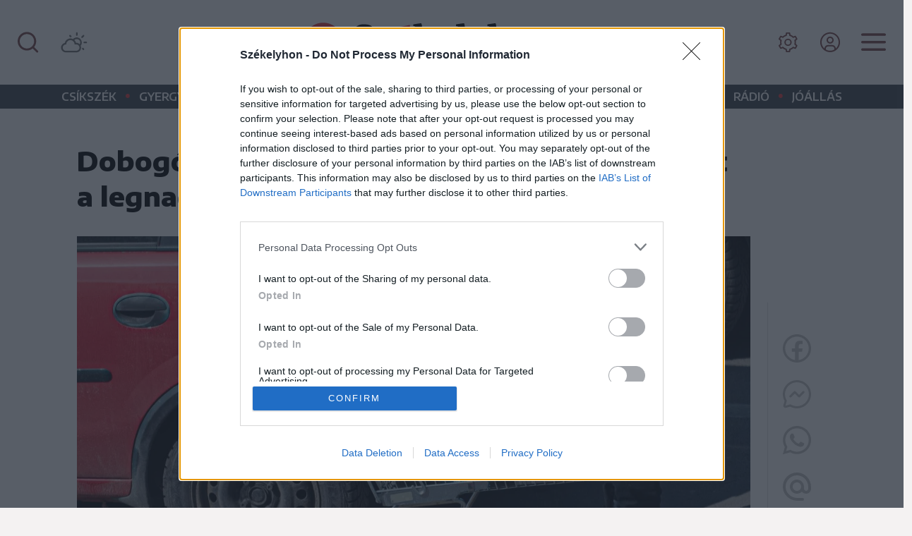

--- FILE ---
content_type: text/html; charset=utf-8
request_url: https://szekelyhon.ro/aktualis/a-cukor-az-aram-es-a-vaj-dragult-meg-a-legnagyobb-mertekben-az-elmult-egy-evben?op=allow
body_size: 34312
content:
<!DOCTYPE html>
<html lang="hu">

<head>
    <meta charset="UTF-8">
    <meta http-equiv="X-UA-Compatible" content="IE=edge">
    <meta name="viewport" content="width=device-width, initial-scale=1.0">
    <title>Dobogósok a drágulásban: ezeknek az ára nőtt a legnagyobb mértékben az elmúlt egy évben</title>
    <meta name="description" content="A cukor 62,79 százalékkal került többe 2022 decemberének végén, mint egy évvel korábban – derül ki az Országos Statisztikai Intézet (INS) pénteken közzétett adataiból. Nagyot drágult az áram és az étolaj is, ezek ára 45,14, illetve 37,46 százalékkal nőtt" />
    <meta name="keywords" content="cukor,6279,százalékkal,került,többe,2022,decemberének,végén,mint,évvel,korábban,derül,országos,statisztikai,intézet,(ins),pénteken,közzétett,adataiból.,nagyot,drágult,áram,étolaj,ezek,ára,4514,illetve,3746,százalékkal,nőtt,elmúlt,évben,hivatkozik,agerpres" />
    <meta name="color-scheme" content="light dark">
    <link id="bootstrapst" rel="stylesheet" href="https://cdn.jsdelivr.net/npm/bootstrap@5.0.2/dist/css/bootstrap.min.css">
          <link href="https://szekelyhon.ro/template/szekelyhon_new/css/light_mode.css?v=2" rel="stylesheet">
        <link href="https://szekelyhon.ro/template/szekelyhon_new/css/szekely_v35.css?v=2" rel="stylesheet">
    <link href="https://szekelyhon.ro/template/szekelyhon_new/css/szekely_resp_v17.css?v=3" rel="stylesheet">
    <link rel="stylesheet" href="https://cdn.jsdelivr.net/npm/bootstrap-icons@1.6.0/font/bootstrap-icons.css">
    <link rel="stylesheet" href="https://cdnjs.cloudflare.com/ajax/libs/bootstrap-datepicker/1.9.0/css/bootstrap-datepicker.css" />
    <!-- <link rel="stylesheet" type="text/css" href="https://cdn.szekelyhon.ro/admin/client-template/css/selectize.bootstrap5.css" /> -->
    <link rel="shortcut icon" href="https://szekelyhon.ro/template/szekelyhon_new/images/fav.ico" />
    <link rel="preconnect" href="https://fonts.googleapis.com">
    <link rel="preconnect" href="https://fonts.gstatic.com" crossorigin>
    <link href="https://fonts.googleapis.com/css2?family=Roboto+Slab:wght@100;200;300;400;500;600;700;800;900&display=swap" rel="stylesheet">
    <link href="https://fonts.googleapis.com/css2?family=Encode+Sans+Expanded:wght@100;200;300;400;500;600;700;800;900&family=Encode+Sans+Semi+Expanded:wght@100;200;300;400;500;600;700;800;900&display=swap" rel="stylesheet">
    <link rel="stylesheet" href="https://cdn.szekelyhon.ro/admin/client-template/css/cocoen.min.css">
          <link rel="stylesheet" href="https://cdn.szekelyhon.ro/admin/client-template/css/photoswipe.css">
      <link rel="stylesheet" href="https://cdn.szekelyhon.ro/admin/client-template/css/default-skin/default-skin.css">
        <link rel="stylesheet" href="https://cdnjs.cloudflare.com/ajax/libs/font-awesome/4.7.0/css/font-awesome.min.css">

    <script>
     dataLayer = [];
     window.dataLayer = window.dataLayer || [];
function gtag(){dataLayer.push(arguments);}

window.gtag('consent', 'default', {
  ad_storage: 'denied',
  analytics_storage: 'denied',
  ad_user_data: 'denied',
  ad_personalization: 'denied',
  functionality_storage: 'denied',
  personalization_storage: 'denied',
  security_storage: 'denied'
});

    </script>
        <meta property="og:image" content="https://cdn.szekelyhon.ro/csik/aktualis/2020/10_marcius/nn_vasarlas_krizis_jarvany_ga-21.jpg" />
    <meta property="og:image:width" content="" />
    <meta property="og:image:height" content="" />
        <meta property="og:url" content="https://szekelyhon.ro/aktualis/a-cukor-az-aram-es-a-vaj-dragult-meg-a-legnagyobb-mertekben-az-elmult-egy-evben" />
    <meta property="og:type" content="article" />
    <meta property="og:title" content="Dobogósok a drágulásban: ezeknek az ára nőtt a legnagyobb mértékben az elmúlt egy évben" />
    <meta property="og:description" content="A cukor 62,79 százalékkal került többe 2022 decemberének végén, mint egy évvel korábban – derül ki az Országos Statisztikai Intézet (INS) pénteken közzétett adataiból. Nagyot drágult az áram és az étolaj is, ezek ára 45,14, illetve 37,46 százalékkal nőtt" />

    <meta name="twitter:card" content="summary_large_image"/>
    <meta name="twitter:title" content="Dobogósok a drágulásban: ezeknek az ára nőtt a legnagyobb mértékben az elmúlt egy évben"/>
    <meta name="twitter:description" content="A cukor 62,79 százalékkal került többe 2022 decemberének végén, mint egy évvel korábban – derül ki az Országos Statisztikai Intézet (INS) pénteken közzétett adataiból. Nagyot drágult az áram és az étolaj is, ezek ára 45,14, illetve 37,46 százalékkal nőtt"/>
    <meta name="twitter:site" content="@szekelyhon"/>
    <meta name="twitter:image" content="https://cdn.szekelyhon.ro/csik/aktualis/2020/10_marcius/nn_vasarlas_krizis_jarvany_ga-21.jpg"/>
    <meta name="twitter:creator" content="@szekelyhon"/>

        <link rel="canonical" href="https://szekelyhon.ro/aktualis/a-cukor-az-aram-es-a-vaj-dragult-meg-a-legnagyobb-mertekben-az-elmult-egy-evben" />
    <meta name="robots" content="ALL" />
   <meta name="robots" content="index, follow, max-image-preview:large" />
        <link href="https://szekelyhon.ro/rss/szekelyhon_hirek.xml" rel="alternate" type="application/rss+xml" title="Székelyhon.ro - Hírek" />
    <script src="https://ajax.googleapis.com/ajax/libs/jquery/3.6.0/jquery.min.js"></script>
    <script src='https://cdn.szekelyhon.ro/admin/client-template/js/js_cookie.js'></script>
        <script type="text/javascript">
 
    $(document).ready(function() {
         
       $('.extlink').click(function() {
         var titles = $(this).attr('title').split('|');
         dataLayer.push({
           "event": "externallinkclick",
           "page_type": titles[0],
           "content_name": titles[1],
           "login": "no",
                      "newsletter": "no",
           "subscription": "no"
        });
       });
       $('#elofizetes_d').click(function() {
         dataLayer.push({
            "event": "subscritionclick",
              "page_type": "subscription",
              "content_type": "subscription",
              "login": "no",
                            "newsletter": "no",
              "subscription": "no"
         });
       });
       $('#elofizetes_m').click(function() {
         dataLayer.push({
            "event": "subscritionclick",
              "page_type": "subscription",
              "content_type": "subscription",
              "login": "no",
                            "newsletter": "no",
              "subscription": "no"
         });
       });

    });
    </script>
    <script>
        dataLayer.push({
      "event": "articlevisit",
      "page_type": "article",
      "page_title": "Dobogósok a drágulásban: ezeknek az ára nőtt a legnagyobb mértékben az elmúlt egy évben",
      "content_type": ["Aktuális"],
      "content_tag": ["Gazdaság"],
      "keywords": ["Gazdaság"],
      "author": ["Székelyhon"],
      "post_id": "440555",
                  "publication_date": "20230113",
      "character_number": "1841",
                  "login": "no",
            "newsletter": "no",
      "subscription": "no"
      });
        </script>
    <!-- Google Tag Manager -->
    <script>(function(w,d,s,l,i){w[l]=w[l]||[];w[l].push({'gtm.start':
    new Date().getTime(),event:'gtm.js'});var f=d.getElementsByTagName(s)[0],
    j=d.createElement(s),dl=l!='dataLayer'?'&l='+l:'';j.async=true;j.src=
    'https://www.googletagmanager.com/gtm.js?id='+i+dl;f.parentNode.insertBefore(j,f);
    })(window,document,'script','dataLayer','GTM-5J2NSF8');</script>
    <!-- End Google Tag Manager -->
    <script async='async' src='https://www.googletagservices.com/tag/js/gpt.js'></script>
    <script>
      var googletag = googletag || {};
      googletag.cmd = googletag.cmd || [];
      var slotsToLoad = []; 
    </script>

    <script>
      function getUrlParameter(name) {
        const urlParams = new URLSearchParams(window.location.search);
        return urlParams.get(name);
      }

      googletag.cmd.push(function() {
        const adPreviewValue = getUrlParameter('ad_preview');
        if (adPreviewValue) {
          googletag.pubads().setTargeting('ad_preview', adPreviewValue);
        }
        googletag.pubads().setRequestNonPersonalizedAds(1);
        googletag.pubads().collapseEmptyDivs();
        googletag.pubads().enableSingleRequest();
        googletag.pubads().disableInitialLoad();
        googletag.enableServices();
      });
    </script>
    <script async src="https://pagead2.googlesyndication.com/pagead/js/adsbygoogle.js?client=ca-pub-8457965141330677" crossorigin="anonymous"></script>
</head>

<body class="background">
<script>
var ad = document.createElement('div');
ad.id = 'AdSense';
ad.className = 'AdSense';
ad.style.display = 'block';
ad.style.position = 'absolute';
ad.style.top = '-1px';
ad.style.height = '1px';
document.body.appendChild(ad);
</script>

<!-- Google Tag Manager (noscript) -->
<noscript><iframe src="https://www.googletagmanager.com/ns.html?id=GTM-5J2NSF8"
height="0" width="0" style="display:none;visibility:hidden"></iframe></noscript>
<!-- End Google Tag Manager (noscript) -->

  <div id="fb-root"></div>
  <script>(function(d, s, id) {
    var js, fjs = d.getElementsByTagName(s)[0];
    if (d.getElementById(id)) return;
    js = d.createElement(s); js.id = id;
    js.src = "//connect.facebook.net/hu_HU/all.js#xfbml=1";
    fjs.parentNode.insertBefore(js, fjs);
  }(document, 'script', 'facebook-jssdk'));</script>

  
  <div class="supreme-container">
    <header class="fejlec">
        <div class="container-fluid fej d-flex  align-items-center justify-content-between">
                    <div class="negyzet d-lg-none"></div>
                      <div class="search d-none d-lg-block kereses">
                <button class="btn btn-link" type="button" title="Keresés" data-bs-toggle="modal" data-bs-target="#searchmodal">
                  <svg width="30" height="30" viewBox="0 0 30 30" fill="none" xmlns="http://www.w3.org/2000/svg">
                  <path d="M28.7742 27.0606L23.3638 21.6939C25.464 19.0753 26.481 15.7516 26.2058 12.4062C25.9307 9.06081 24.3842 5.94796 21.8844 3.70776C19.3846 1.46756 16.1214 0.270276 12.766 0.362094C9.41054 0.453911 6.21778 1.82785 3.84423 4.20141C1.47067 6.57496 0.0967332 9.76771 0.00491599 13.1232C-0.0869013 16.4786 1.11038 19.7417 3.35059 22.2415C5.59079 24.7413 8.70363 26.2878 12.049 26.563C15.3945 26.8382 18.7182 25.8211 21.3367 23.721L26.7034 29.0877C26.839 29.2243 27.0003 29.3328 27.178 29.4069C27.3557 29.4809 27.5463 29.519 27.7388 29.519C27.9313 29.519 28.1219 29.4809 28.2997 29.4069C28.4774 29.3328 28.6387 29.2243 28.7742 29.0877C29.0371 28.8157 29.184 28.4523 29.184 28.0741C29.184 27.6959 29.0371 27.3325 28.7742 27.0606V27.0606ZM13.1555 23.721C11.1365 23.721 9.16279 23.1223 7.48403 22.0006C5.80528 20.8789 4.49685 19.2845 3.72421 17.4192C2.95156 15.5539 2.74941 13.5013 3.1433 11.5211C3.53719 9.54089 4.50944 7.72194 5.9371 6.29428C7.36476 4.86661 9.18371 3.89436 11.1639 3.50047C13.1442 3.10658 15.1967 3.30874 17.062 4.08139C18.9274 4.85403 20.5217 6.16246 21.6434 7.84121C22.7651 9.51996 23.3638 11.4936 23.3638 13.5127C23.3638 16.2201 22.2883 18.8166 20.3739 20.731C18.4594 22.6455 15.8629 23.721 13.1555 23.721V23.721Z" fill="#784445"/>
                  </svg>
                </button>

                <button class="btn btn-link" type="button" title="Időjárás" onclick="location.href='https://szekelyhon.ro/cimke/idojaras';">
                  <svg  width="38" height="30" version="1.1" id="Layer_1" xmlns="http://www.w3.org/2000/svg" xmlns:xlink="http://www.w3.org/1999/xlink" x="0px" y="0px"
                     viewBox="0 0 38.1 30" style="enable-background:new 0 0 38.1 30;" xml:space="preserve">
                  <path class="st0" d="M0.5,22.5c0,1.2,0.3,2.4,0.9,3.4s1.4,1.9,2.5,2.5c1,0.6,2.2,0.9,3.4,0.9h14.9c1.2,0,2.4-0.3,3.4-0.9
                    c1-0.6,1.9-1.4,2.5-2.5c0.6-1,0.9-2.2,0.9-3.4c0-0.9-0.2-1.8-0.6-2.7c1-1.3,1.6-2.8,1.6-4.5c0-1-0.2-1.9-0.6-2.8
                    c-0.4-0.9-0.9-1.6-1.5-2.3c-0.6-0.6-1.4-1.2-2.3-1.5C24.7,8.2,23.8,8,22.8,8c-2,0-3.8,0.8-5.3,2.4c-1.1-0.6-2.3-0.9-3.7-0.9
                    c-1.9,0-3.6,0.6-5.1,1.8s-2.4,2.7-2.9,4.6C4.2,16.3,3,17.1,2,18.3C1,19.5,0.5,21,0.5,22.5z M2.9,22.5c0-1.2,0.4-2.1,1.2-3
                    s1.7-1.3,2.9-1.5l0.7,0c0.2,0,0.3-0.1,0.3-0.2L8,17.1c0.2-1.5,0.8-2.7,1.9-3.7c1.1-1,2.4-1.5,3.9-1.5c1.5,0,2.8,0.5,3.9,1.5
                    c1.1,1,1.7,2.2,1.9,3.7l0.1,0.8c0,0.2,0.1,0.2,0.3,0.2h2.2c1.2,0,2.3,0.4,3.1,1.3c0.9,0.9,1.3,1.9,1.3,3.1c0,1.3-0.4,2.3-1.3,3.2
                    c-0.9,0.9-1.9,1.3-3.1,1.3H7.3c-1.2,0-2.2-0.4-3.1-1.3C3.3,24.8,2.9,23.8,2.9,22.5z M12.1,5.7c0,0.3,0.1,0.6,0.3,0.9l0.9,0.9
                    c0.3,0.3,0.6,0.4,0.9,0.3c0.3,0,0.5-0.1,0.8-0.4c0.2-0.2,0.3-0.5,0.3-0.9c0-0.3-0.1-0.6-0.4-0.8l-0.8-0.9c-0.2-0.2-0.5-0.3-0.8-0.3
                    c-0.3,0-0.6,0.1-0.9,0.3C12.2,5.1,12.1,5.3,12.1,5.7z M19.4,11.8c0.9-0.9,2.1-1.4,3.4-1.4c1.4,0,2.5,0.5,3.5,1.4
                    c0.9,0.9,1.4,2.1,1.4,3.4c0,0.9-0.2,1.7-0.7,2.5c-1.3-1.3-2.9-2-4.8-2h-0.4C21.4,14.3,20.6,13,19.4,11.8z M21.7,4.5
                    c0,0.4,0.1,0.6,0.3,0.9c0.2,0.2,0.5,0.3,0.8,0.3c0.4,0,0.6-0.1,0.9-0.3c0.2-0.2,0.3-0.5,0.3-0.9V1.7c0-0.3-0.1-0.6-0.3-0.8
                    s-0.5-0.3-0.8-0.3c-0.3,0-0.6,0.1-0.8,0.3c-0.2,0.2-0.3,0.5-0.3,0.8V4.5z M29.2,7.6c0,0.4,0.1,0.6,0.3,0.9c0.3,0.2,0.6,0.3,0.9,0.3
                    c0.2,0,0.5-0.1,0.8-0.3l2-2c0.2-0.2,0.3-0.5,0.3-0.9c0-0.3-0.1-0.6-0.3-0.8c-0.2-0.2-0.5-0.3-0.8-0.3c-0.3,0-0.6,0.1-0.8,0.3l-2,2
                    C29.3,7.1,29.2,7.3,29.2,7.6z M30.3,23.9c0,0.3,0.1,0.6,0.3,0.9l0.9,0.9c0.2,0.2,0.5,0.3,0.8,0.3c0.3,0,0.6-0.1,0.8-0.3
                    s0.3-0.5,0.3-0.9c0-0.3-0.1-0.6-0.3-0.8l-0.9-0.9c-0.2-0.2-0.5-0.3-0.8-0.3c-0.3,0-0.6,0.1-0.8,0.3C30.4,23.3,30.3,23.6,30.3,23.9z
                     M32.3,15.2c0,0.3,0.1,0.6,0.4,0.8c0.2,0.2,0.5,0.3,0.8,0.3h2.8c0.3,0,0.6-0.1,0.8-0.3c0.2-0.2,0.3-0.5,0.3-0.8
                    c0-0.3-0.1-0.6-0.3-0.8c-0.2-0.2-0.5-0.3-0.8-0.3h-2.8c-0.3,0-0.6,0.1-0.8,0.3C32.5,14.7,32.3,14.9,32.3,15.2z"/>
                  </svg>
                </button>

            </div>
                          <div class="logo align-self-center">
               
                
                                      <a href="https://szekelyhon.ro/">
                      <img class="img-fluid logo" id="main_logo" src="https://cdn.szekelyhon.ro/admin/client-template/images/szekelyhon-logo.svg" width="450" height="61" data-params='https://cdn.szekelyhon.ro/admin/client-template/images/szekelyhon-logo.svg|https://cdn.szekelyhon.ro/admin/client-template/template/szekelyhon_new/images/szekelyhon-logo-white.svg' alt="szekelyhon"> 
                      </a>
                                  
              </div>
                        <div class="menu d-flex align-items-center">
              <button class="login d-none d-lg-inline btn dropdown-toggle dropdown-menu_login" title="Beállítások" data-bs-toggle="dropdown" data-bs-auto-close="true" aria-expanded="false">
                <svg xmlns="http://www.w3.org/2000/svg" xmlns:xlink="http://www.w3.org/1999/xlink" aria-hidden="true" role="img" width="30" height="30" preserveAspectRatio="xMidYMid meet" viewBox="0 0 512 512"><path fill="#784445" d="M245.151 168a88 88 0 1 0 88 88a88.1 88.1 0 0 0-88-88zm0 144a56 56 0 1 1 56-56a56.063 56.063 0 0 1-56 56z"/><path fill="#784445" d="M464.7 322.319l-31.77-26.153a193.081 193.081 0 0 0 0-80.332l31.77-26.153a19.941 19.941 0 0 0 4.606-25.439l-32.612-56.483a19.936 19.936 0 0 0-24.337-8.73l-38.561 14.447a192.038 192.038 0 0 0-69.54-40.192l-6.766-40.571A19.936 19.936 0 0 0 277.762 16H212.54a19.937 19.937 0 0 0-19.728 16.712l-6.762 40.572a192.03 192.03 0 0 0-69.54 40.192L77.945 99.027a19.937 19.937 0 0 0-24.334 8.731L21 164.245a19.94 19.94 0 0 0 4.61 25.438l31.767 26.151a193.081 193.081 0 0 0 0 80.332l-31.77 26.153A19.942 19.942 0 0 0 21 347.758l32.612 56.483a19.937 19.937 0 0 0 24.337 8.73l38.562-14.447a192.03 192.03 0 0 0 69.54 40.192l6.762 40.571A19.937 19.937 0 0 0 212.54 496h65.222a19.936 19.936 0 0 0 19.728-16.712l6.763-40.572a192.038 192.038 0 0 0 69.54-40.192l38.564 14.449a19.938 19.938 0 0 0 24.334-8.731l32.609-56.487a19.939 19.939 0 0 0-4.6-25.436zm-50.636 57.12l-48.109-18.024l-7.285 7.334a159.955 159.955 0 0 1-72.625 41.973l-10 2.636L267.6 464h-44.89l-8.442-50.642l-10-2.636a159.955 159.955 0 0 1-72.625-41.973l-7.285-7.334l-48.117 18.024L53.8 340.562l39.629-32.624l-2.7-9.973a160.9 160.9 0 0 1 0-83.93l2.7-9.972L53.8 171.439l22.446-38.878l48.109 18.024l7.285-7.334a159.955 159.955 0 0 1 72.625-41.973l10-2.636L222.706 48H267.6l8.442 50.642l10 2.636a159.955 159.955 0 0 1 72.625 41.973l7.285 7.334l48.109-18.024l22.447 38.877l-39.629 32.625l2.7 9.972a160.9 160.9 0 0 1 0 83.93l-2.7 9.973l39.629 32.623z"/></svg>
              </button>
                              <button class="login d-none d-lg-inline btn" title="Bejelentkezés" aria-expanded="false" onclick="location.href='https://szekelyhon.ro/bejelentkezes';">
                  <svg width="30" height="30" viewBox="0 0 28 27" fill="none" xmlns="http://www.w3.org/2000/svg">
                  <path d="M14 5.85718C13.0729 5.85718 12.1666 6.1321 11.3958 6.64716C10.6249 7.16223 10.0241 7.89432 9.66932 8.75085C9.31453 9.60738 9.2217 10.5499 9.40257 11.4592C9.58344 12.3685 10.0299 13.2037 10.6854 13.8592C11.341 14.5148 12.1762 14.9612 13.0855 15.1421C13.9948 15.323 14.9373 15.2302 15.7938 14.8754C16.6504 14.5206 17.3824 13.9198 17.8975 13.1489C18.4126 12.3781 18.6875 11.4718 18.6875 10.5447C18.6875 9.30148 18.1936 8.10919 17.3146 7.23011C16.4355 6.35104 15.2432 5.85718 14 5.85718ZM14 13.3572C13.4437 13.3572 12.9 13.1922 12.4375 12.8832C11.9749 12.5741 11.6145 12.1349 11.4016 11.621C11.1887 11.1071 11.133 10.5416 11.2415 9.99599C11.3501 9.45042 11.6179 8.94928 12.0113 8.55594C12.4046 8.1626 12.9057 7.89474 13.4513 7.78622C13.9969 7.6777 14.5624 7.7334 15.0763 7.94627C15.5902 8.15914 16.0295 8.51962 16.3385 8.98214C16.6476 9.44465 16.8125 9.98842 16.8125 10.5447C16.8118 11.2904 16.5152 12.0053 15.9879 12.5326C15.4606 13.0599 14.7457 13.3564 14 13.3572Z" fill="#784445"/>
                  <path d="M14 0.232178C11.4041 0.232178 8.86654 1.00195 6.70815 2.44414C4.54975 3.88633 2.86749 5.93618 1.87409 8.33446C0.880687 10.7327 0.620768 13.3717 1.1272 15.9177C1.63363 18.4637 2.88367 20.8024 4.71923 22.638C6.55479 24.4735 8.89345 25.7236 11.4394 26.23C13.9854 26.7364 16.6244 26.4765 19.0227 25.4831C21.421 24.4897 23.4709 22.8074 24.913 20.649C26.3552 18.4906 27.125 15.9531 27.125 13.3572C27.121 9.87743 25.737 6.54134 23.2764 4.08079C20.8158 1.62023 17.4798 0.236148 14 0.232178V0.232178ZM8.37501 23.0856V21.7947C8.37575 21.049 8.67231 20.334 9.19959 19.8068C9.72688 19.2795 10.4418 18.9829 11.1875 18.9822H16.8125C17.5582 18.9829 18.2731 19.2795 18.8004 19.8068C19.3277 20.334 19.6243 21.049 19.625 21.7947V23.0856C17.918 24.0824 15.9767 24.6076 14 24.6076C12.0233 24.6076 10.082 24.0824 8.37501 23.0856V23.0856ZM21.4925 21.7253C21.4738 20.4956 20.9728 19.3225 20.0974 18.4587C19.222 17.5948 18.0423 17.1095 16.8125 17.1072H11.1875C9.95768 17.1095 8.77798 17.5948 7.90259 18.4587C7.0272 19.3225 6.52619 20.4956 6.50751 21.7253C4.80741 20.2073 3.6085 18.2086 3.06954 15.9941C2.53057 13.7795 2.67697 11.4534 3.48935 9.32392C4.30174 7.1944 5.74177 5.36187 7.61879 4.06896C9.49581 2.77605 11.7213 2.08376 14.0005 2.08376C16.2797 2.08376 18.5051 2.77605 20.3822 4.06896C22.2592 5.36187 23.6992 7.1944 24.5116 9.32392C25.324 11.4534 25.4704 13.7795 24.9314 15.9941C24.3924 18.2086 23.1935 20.2073 21.4934 21.7253H21.4925Z" fill="#784445"/>
                  </svg>
                </button>
                                <div class="dropdown-menu dropdown-menu_login">
                  <div class="container p-0 pt-3 pb-3">
                      <div class="section row justify-content-center">
                        <div class="col-lg-3 text-center">
                            Olvasási mód:<br />
                            <div class="btn-group">
                              <a href="" id="sunmode" class="btn btn-primary settxtcolor1 active" aria-current="page"><img src="https://cdn.szekelyhon.ro/admin/client-template/template/szekelyhon_new/images/sun.svg" alt="Világos mód" /></a>
                              <a href="" id="darkmode" class="btn btn-primary settxtcolor2"><img src="https://cdn.szekelyhon.ro/admin/client-template/template/szekelyhon_new/images/dark.svg" alt="Sötét mód" /></a>
                            </div>

                        </div>
                        <div class="col-lg-3 text-center">
                              Betűméret:<br />
                              <div class="btn-group">
                                <a href="" id="downsize" class="btn btn-primary settxtsize1 active" aria-current="page">a</a>
                                <a href="" id="upsize" class="btn btn-primary settxtsize2">a</a>
                              </div>
                        </div>
                        </div>
                      </div>
                  </div>

                <button class="btn btn-link d-none d-lg-block dropdown-toggle" title="Menü" data-bs-toggle="dropdown" data-bs-auto-close="true" aria-expanded="false">
                  <svg width="35" height="25" viewBox="0 0 35 25" fill="none" xmlns="http://www.w3.org/2000/svg">
                  <path d="M0 2.10718C0 1.64305 0.184374 1.19793 0.512563 0.869741C0.840752 0.541553 1.28587 0.357178 1.75 0.357178H33.25C33.7141 0.357178 34.1592 0.541553 34.4874 0.869741C34.8156 1.19793 35 1.64305 35 2.10718C35 2.57131 34.8156 3.01643 34.4874 3.34461C34.1592 3.6728 33.7141 3.85718 33.25 3.85718H1.75C1.28587 3.85718 0.840752 3.6728 0.512563 3.34461C0.184374 3.01643 0 2.57131 0 2.10718V2.10718Z" fill="#784445"/>
                  <path d="M0 12.6633C0 12.1992 0.184374 11.7541 0.512563 11.4259C0.840752 11.0977 1.28587 10.9133 1.75 10.9133H33.25C33.7141 10.9133 34.1592 11.0977 34.4874 11.4259C34.8156 11.7541 35 12.1992 35 12.6633C35 13.1275 34.8156 13.5726 34.4874 13.9008C34.1592 14.229 33.7141 14.4133 33.25 14.4133H1.75C1.28587 14.4133 0.840752 14.229 0.512563 13.9008C0.184374 13.5726 0 13.1275 0 12.6633V12.6633Z" fill="#784445"/>
                  <path d="M1.75 21.4692C1.28587 21.4692 0.840752 21.6536 0.512563 21.9818C0.184374 22.31 0 22.7551 0 23.2192C0 23.6834 0.184374 24.1285 0.512563 24.4567C0.840752 24.7849 1.28587 24.9692 1.75 24.9692H33.25C33.7141 24.9692 34.1592 24.7849 34.4874 24.4567C34.8156 24.1285 35 23.6834 35 23.2192C35 22.7551 34.8156 22.31 34.4874 21.9818C34.1592 21.6536 33.7141 21.4692 33.25 21.4692H1.75Z" fill="#784445"/>
                  </svg>
                </button>
                <div class="dropdown-menu">
                  <div class="container p-0 pt-3 pb-3">
                      <div class="section row">
                        <div class="col-lg-4 col-12">
                          <div class="col-megamenu">
                            <h6 class="title">Rovatok</h6>
                            <ul class="list-unstyled">
                              <li><a href="https://szekelyhon.ro/cimke/csikszek">Csíkszék</a></li>
                              <li><a href="https://szekelyhon.ro/cimke/gyergyoszek">Gyergyószék</a></li>
                              <li><a href="https://szekelyhon.ro/cimke/haromszek">Háromszék</a></li>
                              <li><a href="https://szekelyhon.ro/cimke/marosszek">Marosszék</a></li>
                              <li><a href="https://szekelyhon.ro/cimke/udvarhelyszek">Udvarhelyszék</a></li>
                              <li><a href="https://szekelyhon.ro/vilag">Világ</a></li>
                              <li><a href="https://sport.szekelyhon.ro" target="_blank" title="Székely Sport|Főoldal" class="extlink" rel="noopener noreferrer">Sport</a></li>
                              <li><a href="https://szekelyhon.ro/liget">Liget</a></li>
                              <li><a href="https://szekelyhon.ro/cimke/idojaras">Időjárás</a></li>
                            </ul>
                          </div>  <!-- col-megamenu.// -->
                        </div><!-- end col-3 -->
                        <div class="col-lg-4 col-12">
                          <div class="col-megamenu">
                           <h6 class="title">MédiaTár</h6>
                            <ul class="list-unstyled">
                              <li><a href="https://www.youtube.com/channel/UCZx_aYjFIfVGlrzVt8aNH-g" target="_blank" title="Youtube" class="extlink" rel="noopener noreferrer">Médiatér YouTube-csatorna</a></li>
                              <li><a href="https://szekelyhon.ro/podcast">Aktuális podcast</a></li>
                              <li><a href="https://szekelyhon.ro/podcast?op=2">Hangadó podcast</a></li>
                              <li><a href="https://szekelyhon.ro/podcast?op=5">Nézőpont podcast</a></li>
                              <li><a href="https://szekelyhon.ro/template/szekelyhon_new/radio.php" target="_blank" rel="noopener noreferrer">Rádió GaGa</a></li>
                            </ul>

                            <h6 class="title">Szolgáltatások</h6>
                            <ul class="list-unstyled">
                              <!--<li><a href="https://szekelyhon.ro/elofizetes/" aria-label="Előfizetés" target="_blank" rel="noopener noreferrer">Előfizetés</a></li>-->
                              <li><a href="https://hirdetes.szekelyhon.ro/" aria-label="Apróhirdetés" target="_blank" title="Apróhirdetés" class="extlink" rel="noopener noreferrer">Apróhirdetés</a></li>
                              <li><a href="https://joallas.ro" aria-label="Jóállás" target="_blank" title="Jóállás" class="extlink" rel="noopener noreferrer">Jóállás</a></li>
                              <!--<li><a href="https://cs.photoprintit.com/web/85017215/" aria-label="Cewe" target="_blank" rel="noopener noreferrer">Cewe fotókidolgozás</a></li>-->
                              <li><a href="mailto:reklam@primapress.ro" title="Médiaajánlat" class="extlink" rel="noopener noreferrer">Médiaajánlat</a></li>
                            </ul>
                          </div>  <!-- col-megamenu.// -->
                        </div><!-- end col-3 -->
                        <div class="col-lg-4 col-12">
                          <div class="col-megamenu">
                           <h6 class="title">Médiatér alkalmazás</h6>
                            <div class="lg-flex justify-content-left mediaimg" style="padding: 5px 0 30px;">
                            <a href="https://apps.apple.com/ro/app/id1564082937?utm_source=szekelyhon&utm_medium=referral&utm_campaign=app_letoltes&utm_content=lablec" target="_blank" title="Médiatér alkalmazás" class="extlink" rel="noopener noreferrer"><img src="https://cdn.szekelyhon.ro/admin/client-template/images/appstore.svg" loading="lazy" alt="App Store" style="margin-left:0;margin-bottom:10px;margin-right:10px;" /></a>
                            <a href="https://play.google.com/store/apps/details?id=com.eme.mediater&utm_source=szekelyhon&utm_medium=referral&utm_campaign=app_letoltes&utm_content=lablec" target="_blank" title="Médiatér alkalmazás" class="extlink" rel="noopener noreferrer"><img src="https://cdn.szekelyhon.ro/admin/client-template/images/googleplay.svg" loading="lazy" alt="Google Play" style="margin-left:0;margin-bottom:10px;margin-right:10px;" /></a>
                            </div>

                            <h6 class="title"> Rádió GaGa alkalmazás</h6>
                            <div class="lg-flex justify-content-left mediaimg" style="padding: 5px 0 30px;">
                              <a href="https://apps.apple.com/us/app/r%C3%A1di%C3%B3-gaga/id6502638655?utm_source=szekelyhon&utm_medium=referral&utm_campaign=app_letoltes&utm_content=lablec" target="_blank" title="Rádió GaGa alkalmazás" class="extlink" rel="noopener noreferrer"><img src="https://cdn.szekelyhon.ro/admin/client-template/images/appstore.svg" loading="lazy" alt="App Store" style="margin-left:0;margin-bottom:10px;margin-right:10px;"></a>
                              <a href="https://play.google.com/store/apps/details?id=ro.mediater.radiogaga&utm_source=szekelyhon&utm_medium=referral&utm_campaign=app_letoltes&utm_content=lablec" target="_blank" title="Rádió GaGa alkalmazás" class="extlink" rel="noopener noreferrer"><img src="https://cdn.szekelyhon.ro/admin/client-template/images/googleplay.svg" loading="lazy" alt="Google Play" style="margin-left:0;margin-bottom:10px;margin-right:10px;"></a>
                            </div>

                            <div class="d-flex align-items-center social">
                              <a href="https://www.facebook.com/szekelyhon" aria-label="Facebook" target="_blank" title="Facebook" class="extlink" rel="noopener noreferrer"><img src="https://cdn.szekelyhon.ro/admin/client-template/template/szekelyhon_new/images/menu_social_facebook.svg" alt="Facebook" /></a>
                              <a href="https://www.instagram.com/szekelyhon/" aria-label="Instagram" target="_blank" title="Instagram" class="extlink" rel="noopener noreferrer"><img src="https://cdn.szekelyhon.ro/admin/client-template/template/szekelyhon_new/images/menu_social_instagram.svg" alt="Instagram" /></a>
                              <a href="https://www.youtube.com/channel/UCZx_aYjFIfVGlrzVt8aNH-g" aria-label="Youtube" title="Youtube" class="extlink" target="_blank" rel="noopener noreferrer"><img src="https://cdn.szekelyhon.ro/admin/client-template/template/szekelyhon_new/images/menu_social_youtube.svg" alt="YouTube" /></a>
                              <a href="https://twitter.com/szekelyhon" aria-label="Twitter" target="_blank" title="Twitter" class="extlink" rel="noopener noreferrer"><img src="https://cdn.szekelyhon.ro/admin/client-template/template/szekelyhon_new/images/menu_social_twitter.svg" alt="Twitter" /></a>
                              <a href="https://www.tiktok.com/@szekelyhon" aria-label="TikTok" target="_blank" title="TikTok" class="extlink" rel="noopener noreferrer"><img src="https://cdn.szekelyhon.ro/admin/client-template/template/szekelyhon_new/images/menu_social_tiktok.svg" alt="TikTok" /></a>
                              <a href="https://szekelyhon.ro/static/rss-csatornak" aria-label="RSS"><img src="https://cdn.szekelyhon.ro/admin/client-template/template/szekelyhon_new/images/menu_social_rss.svg" alt="RSS" /></a>
                            </div>
                          </div>  <!-- col-megamenu.// -->
                        </div>
                      </div>
                    </div>
                  </div><!-- end row -->
                </div> <!-- dropdown-mega-menu.// -->

                    <button class="btn btn-link d-lg-none d-block mobilebtn" type="button" data-bs-toggle="offcanvas" data-bs-target="#menuM">
                      <svg width="50" height="50" viewBox="0 0 50 50" fill="none" xmlns="http://www.w3.org/2000/svg">
                      <path d="M25 15.625C26.7259 15.625 28.125 14.2259 28.125 12.5C28.125 10.7741 26.7259 9.375 25 9.375C23.2741 9.375 21.875 10.7741 21.875 12.5C21.875 14.2259 23.2741 15.625 25 15.625Z" fill="#DF3D3F"/>
                      <path d="M25 28.125C26.7259 28.125 28.125 26.7259 28.125 25C28.125 23.2741 26.7259 21.875 25 21.875C23.2741 21.875 21.875 23.2741 21.875 25C21.875 26.7259 23.2741 28.125 25 28.125Z" fill="#DF3D3F"/>
                      <path d="M25 40.625C26.7259 40.625 28.125 39.2259 28.125 37.5C28.125 35.7741 26.7259 34.375 25 34.375C23.2741 34.375 21.875 35.7741 21.875 37.5C21.875 39.2259 23.2741 40.625 25 40.625Z" fill="#DF3D3F"/>
                      </svg>
                </button>
            </div>

        <nav class="helyseg ">
            <div class="scroll-menu text-menu container-fluid scrolling-wrapper">
                <button class="d-lg-none d-inline husznegy btn" data-bs-toggle="offcanvas" data-bs-target="#menuM2">24H</button>
                <a href="https://szekelyhon.ro/cimke/csikszek" >Csíkszék</a><span class="bullet">•</span>
                <a href="https://szekelyhon.ro/cimke/gyergyoszek" >Gyergyószék</a><span class="bullet">•</span>
                <a href="https://szekelyhon.ro/cimke/haromszek" >Háromszék</a><span class="bullet">•</span>
                <a href="https://szekelyhon.ro/cimke/marosszek" >Marosszék</a><span class="bullet">•</span>
                <a href="https://szekelyhon.ro/cimke/udvarhelyszek" >Udvarhelyszék</a><span class="bullet">•</span>
                <a href="https://szekelyhon.ro/vilag" >Világ</a><span class="bullet">•</span>
                <a href="https://sport.szekelyhon.ro" target="_blank" title="Székely Sport|Főoldal" class="extlink" rel="noopener noreferrer">Sport</a><span class="bullet">•</span>
                <a href="https://szekelyhon.ro/liget" >Liget</a><span class="bullet">•</span>
                <a href="https://szekelyhon.ro/template/szekelyhon_new/radio.php" target="_blank" rel="noopener noreferrer">Rádió</a><span class="bullet">•</span>
                <a href="https://joallas.ro" target="_blank" rel="noopener noreferrer">Jóállás</a>
            </div>
        </nav>
<!--Menu-Mobil-->
        <div class="offcanvas offcanvas-end" tabindex="-1" id="menuM">
            <div class="offcanvas-header d-flex justify-content-center">
              <form action="https://szekelyhon.ro/kereses" method="get">
                <div class="input-group mobilsrcgr">
                  <input type="text" name="src_words" class="form-control mobilsearch" placeholder="Keresés" aria-label="Keresés" aria-describedby="button-search-mobile">
                  <button class="btn btn-outline-secondary searchbtn2" type="submit" id="button-search-mobile"><svg width="22" height="22" viewBox="0 0 30 30" fill="none" xmlns="http://www.w3.org/2000/svg">
                  <path d="M28.7742 27.0606L23.3638 21.6939C25.464 19.0753 26.481 15.7516 26.2058 12.4062C25.9307 9.06081 24.3842 5.94796 21.8844 3.70776C19.3846 1.46756 16.1214 0.270276 12.766 0.362094C9.41054 0.453911 6.21778 1.82785 3.84423 4.20141C1.47067 6.57496 0.0967332 9.76771 0.00491599 13.1232C-0.0869013 16.4786 1.11038 19.7417 3.35059 22.2415C5.59079 24.7413 8.70363 26.2878 12.049 26.563C15.3945 26.8382 18.7182 25.8211 21.3367 23.721L26.7034 29.0877C26.839 29.2243 27.0003 29.3328 27.178 29.4069C27.3557 29.4809 27.5463 29.519 27.7388 29.519C27.9313 29.519 28.1219 29.4809 28.2997 29.4069C28.4774 29.3328 28.6387 29.2243 28.7742 29.0877C29.0371 28.8157 29.184 28.4523 29.184 28.0741C29.184 27.6959 29.0371 27.3325 28.7742 27.0606V27.0606ZM13.1555 23.721C11.1365 23.721 9.16279 23.1223 7.48403 22.0006C5.80528 20.8789 4.49685 19.2845 3.72421 17.4192C2.95156 15.5539 2.74941 13.5013 3.1433 11.5211C3.53719 9.54089 4.50944 7.72194 5.9371 6.29428C7.36476 4.86661 9.18371 3.89436 11.1639 3.50047C13.1442 3.10658 15.1967 3.30874 17.062 4.08139C18.9274 4.85403 20.5217 6.16246 21.6434 7.84121C22.7651 9.51996 23.3638 11.4936 23.3638 13.5127C23.3638 16.2201 22.2883 18.8166 20.3739 20.731C18.4594 22.6455 15.8629 23.721 13.1555 23.721V23.721Z" fill="#784445"/>
                  </svg></button>
                </div>
              </form>
              <button type="button" class="btn-close" data-bs-dismiss="offcanvas" aria-label="Bezárás" name="search"></button>
            </div>
            <div class="offcanvas-body">


                <div class="d-flex justify-content-between">
                    <button class="btn gomb_menu gomb1 active" onclick="openMenu_tab('Aktualis','gomb1')"><svg  width="47" height="47"  xmlns="http://www.w3.org/2000/svg" xmlns:xlink="http://www.w3.org/1999/xlink" viewBox="0 0 47 47" style="enable-background:new 0 0 47 47;" xml:space="preserve">
                    <style type="text/css">
                      .st0{fill-rule:evenodd;clip-rule:evenodd;fill:#784445;}
                    </style>
                    <path class="st0" d="M23.5,0.4C10.7,0.4,0.4,10.8,0.4,23.6s10.4,23.2,23.2,23.2s23.2-10.4,23.2-23.2S36.3,0.4,23.5,0.4z M37.4,36.4
                      c-1.3,2.3-4.2,4.4-6.9,4.3c-1.3-0.1-2.7-0.4-3.8-1.1c-0.9-0.6-1.7-1.2-2.5-1.9c0,0-0.1-0.1-0.1-0.1c-0.1,0.1-0.2,0.1-0.3,0.2
                      C17,44.3,9.1,33.5,11,34.1c1.7,0.5,3.5,0.4,5.2-0.2c1.8-0.7,4.1-2.7,6.1-1c0.7,0.6,1.7,1.9,2,1.9c0.1,0,0.2-0.1,0.3-0.2
                      c3.7-3.3,4.6-1.3,6.6,0.1c2.2,1.5,3.6,1,6.2,0.8C37.8,35.5,37.7,36,37.4,36.4z M39.5,26.5c-3.3,5.3-14.7-0.3-18.1-2.4
                      c-2.6-1.6-6.2-3.8-9.2-5.3c-0.1,0.3-0.1,0.6-0.2,0.8c-0.5,2.2-3.9,1.3-4.9-0.3c-0.6-1.1-0.4-2.3,1.4-1.9c1.2,0.4,2.4,0.8,3.6,1.4
                      c0.6-2.7,2.2-8,5.5-10.5c4.6-3.5,5.2-1.1,8-0.3c0.8,0.2,1.8-0.4,2.7-0.3c4.8,0.1,6,10.5,5.3,13.8C36.7,21,41.9,22.7,39.5,26.5z"/>
                    </svg></button>
                    <button class="btn gomb_menu gomb2" onclick="openMenu_tab('Login','gomb2')"><svg width="47" height="47" viewBox="0 0 47 47" fill="none" xmlns="http://www.w3.org/2000/svg">
                    <path d="M23.5 11.75C22.0475 11.75 20.6277 12.1807 19.42 12.9876C18.2124 13.7946 17.2711 14.9415 16.7153 16.2834C16.1594 17.6253 16.014 19.1019 16.2974 20.5264C16.5807 21.951 17.2801 23.2595 18.3072 24.2866C19.3342 25.3136 20.6428 26.013 22.0673 26.2964C23.4919 26.5798 24.9684 26.4343 26.3103 25.8785C27.6522 25.3227 28.7992 24.3814 29.6061 23.1737C30.413 21.966 30.8437 20.5462 30.8437 19.0938C30.8437 17.1461 30.07 15.2782 28.6928 13.9009C27.3156 12.5237 25.4477 11.75 23.5 11.75ZM23.5 23.5C22.6285 23.5 21.7766 23.2416 21.052 22.7574C20.3274 22.2732 19.7627 21.5851 19.4292 20.7799C19.0957 19.9748 19.0084 19.0889 19.1784 18.2341C19.3484 17.3794 19.7681 16.5943 20.3843 15.9781C21.0005 15.3618 21.7857 14.9422 22.6404 14.7722C23.4951 14.6021 24.3811 14.6894 25.1862 15.0229C25.9913 15.3564 26.6795 15.9212 27.1637 16.6458C27.6478 17.3704 27.9062 18.2223 27.9062 19.0938C27.9051 20.262 27.4405 21.3821 26.6144 22.2082C25.7883 23.0342 24.6682 23.4988 23.5 23.5Z" fill="#DE3435"/>
                    <path d="M23.5 2.9375C19.4331 2.9375 15.4575 4.14347 12.076 6.40291C8.69456 8.66234 6.05901 11.8738 4.50268 15.6311C2.94636 19.3884 2.53915 23.5228 3.33256 27.5115C4.12597 31.5003 6.08436 35.1642 8.96007 38.0399C11.8358 40.9156 15.4997 42.874 19.4884 43.6674C23.4771 44.4608 27.6116 44.0536 31.3689 42.4973C35.1262 40.9409 38.3376 38.3054 40.5971 34.9239C42.8565 31.5424 44.0625 27.5669 44.0625 23.5C44.0562 18.0484 41.8878 12.8219 38.033 8.96699C34.1781 5.11212 28.9516 2.94372 23.5 2.9375ZM14.6875 38.7412V36.7188C14.6886 35.5505 15.1532 34.4304 15.9793 33.6044C16.8054 32.7783 17.9255 32.3137 19.0937 32.3125H27.9062C29.0745 32.3137 30.1945 32.7783 31.0206 33.6044C31.8467 34.4304 32.3113 35.5505 32.3125 36.7188V38.7412C29.6381 40.3028 26.5968 41.1257 23.5 41.1257C20.4031 41.1257 17.3618 40.3028 14.6875 38.7412ZM35.2382 36.6101C35.2089 34.6836 34.424 32.8456 33.0526 31.4923C31.6811 30.139 29.8329 29.3786 27.9062 29.375H19.0937C17.167 29.3786 15.3188 30.139 13.9473 31.4923C12.5759 32.8456 11.791 34.6836 11.7617 36.6101C9.09822 34.2318 7.21993 31.1006 6.37556 27.6311C5.53118 24.1616 5.76054 20.5175 7.03327 17.1812C8.306 13.845 10.5621 10.974 13.5027 8.94846C16.4434 6.9229 19.9299 5.83832 23.5007 5.83832C27.0715 5.83832 30.558 6.9229 33.4987 8.94846C36.4393 10.974 38.6954 13.845 39.9681 17.1812C41.2408 20.5175 41.4702 24.1616 40.6258 27.6311C39.7815 31.1006 37.9032 34.2318 35.2397 36.6101H35.2382Z" fill="#DE3435"/>
                    </svg></button>
                    <button class="btn gomb_menu gomb3" onclick="openMenu_tab('Settings','gomb3')"><svg width="46" height="46" viewBox="0 0 46 46" fill="none" xmlns="http://www.w3.org/2000/svg">
                    <path d="M26.4883 42.1667H19.5117C19.0745 42.1668 18.6505 42.0174 18.3099 41.7434C17.9693 41.4694 17.7326 41.0872 17.6391 40.6602L16.859 37.0492C15.8184 36.5932 14.8316 36.023 13.9169 35.3491L10.396 36.4703C9.97925 36.6032 9.52957 36.5896 9.12165 36.4317C8.71373 36.2737 8.3721 35.981 8.1535 35.6021L4.6575 29.5627C4.4412 29.1834 4.36 28.742 4.4272 28.3106C4.4944 27.8792 4.70601 27.4834 5.02742 27.1879L7.75867 24.6963C7.63446 23.5676 7.63446 22.4286 7.75867 21.2999L5.02742 18.814C4.70556 18.5184 4.49366 18.1222 4.42645 17.6904C4.35924 17.2586 4.44071 16.8168 4.6575 16.4373L8.14584 10.3941C8.36443 10.0152 8.70606 9.72248 9.11398 9.56454C9.52191 9.4066 9.97158 9.39294 10.3883 9.52584L13.9093 10.6471C14.3769 10.3021 14.8638 9.98009 15.3659 9.68876C15.8508 9.41659 16.3492 9.16934 16.859 8.94893L17.641 5.34176C17.7341 4.91472 17.9703 4.53233 18.3106 4.25798C18.6508 3.98363 19.0746 3.8338 19.5117 3.83334H26.4883C26.9254 3.8338 27.3492 3.98363 27.6894 4.25798C28.0297 4.53233 28.2659 4.91472 28.359 5.34176L29.1487 8.95084C29.6853 9.18851 30.2105 9.45493 30.7184 9.75201C31.1918 10.0261 31.6499 10.327 32.0907 10.6509L35.6136 9.52968C36.0301 9.39727 36.4793 9.41117 36.8868 9.56909C37.2943 9.727 37.6356 10.0194 37.8542 10.3979L41.3425 16.4412C41.7872 17.2213 41.6338 18.2083 40.9726 18.8159L38.2413 21.3076C38.3655 22.4363 38.3655 23.5752 38.2413 24.7039L40.9726 27.1956C41.6338 27.8051 41.7872 28.7903 41.3425 29.5703L37.8542 35.6136C37.6356 35.9925 37.2939 36.2852 36.886 36.4432C36.4781 36.6011 36.0284 36.6147 35.6117 36.4818L32.0907 35.3606C31.1768 36.034 30.1906 36.6036 29.1506 37.0588L28.359 40.6602C28.2655 41.0869 28.0291 41.4688 27.6889 41.7428C27.3487 42.0168 26.9251 42.1663 26.4883 42.1667ZM22.9923 15.3333C20.959 15.3333 19.009 16.1411 17.5712 17.5789C16.1334 19.0166 15.3257 20.9667 15.3257 23C15.3257 25.0333 16.1334 26.9834 17.5712 28.4212C19.009 29.8589 20.959 30.6667 22.9923 30.6667C25.0257 30.6667 26.9757 29.8589 28.4135 28.4212C29.8513 26.9834 30.659 25.0333 30.659 23C30.659 20.9667 29.8513 19.0166 28.4135 17.5789C26.9757 16.1411 25.0257 15.3333 22.9923 15.3333Z" fill="#DF3D3F"/>
                    </svg></button>
                </div>
                <div id="Aktualis" class="menu_tab container">
                    <div class="menu_tab_elem">
                        <h3 class="p mobiltitle">Rovatok</h3>
                        <ul class="list-unstyled mobmenuli">
                          <li><a href="https://szekelyhon.ro/cimke/csikszek">Csíkszék</a></li>
                          <li><a href="https://szekelyhon.ro/cimke/gyergyoszek">Gyergyószék</a></li>
                          <li><a href="https://szekelyhon.ro/cimke/haromszek">Háromszék</a></li>
                          <li><a href="https://szekelyhon.ro/cimke/marosszek">Marosszék</a></li>
                          <li><a href="https://szekelyhon.ro/cimke/udvarhelyszek">Udvarhelyszék</a></li>
                          <li><a href="https://szekelyhon.ro/vilag">Világ</a></li>
                          <li><a href="https://sport.szekelyhon.ro" target="_blank" title="Székely Sport|Főoldal" class="extlink" rel="noopener noreferrer">Sport</a></li>
                          <li><a href="https://szekelyhon.ro/liget">Liget</a></li>
                                                    <li><a href="https://szekelyhon.ro/cimke/idojaras">Időjárás</a></li>
                          <li><a href="https://szekelyhon.ro/template/szekelyhon_new/radio.php" target="_blank" rel="noopener noreferrer">Rádió</a></li>

                        </ul>

                    </div>
                    <div class="menu_tab_elem">
                        <h3 class="p mobiltitle">Szolgáltatások</h3>
                            <ul class="list-unstyled mobmenuli">
                              <!--<li><a href="https://szekelyhon.ro/elofizetes/" aria-label="Előfizetés" target="_blank" rel="noopener noreferrer">Előfizetés</a></li>-->
                              <li><a href="https://hirdetes.szekelyhon.ro/" aria-label="Apróhirdetés" target="_blank" title="Apróhirdetés" class="extlink" rel="noopener noreferrer">Apróhirdetés</a></li>
                              <li><a href="https://joallas.ro" aria-label="Jóállás" target="_blank" title="Jóállás" class="extlink" rel="noopener noreferrer">Jóállás</a></li>
                              <!--<li><a href="https://cs.photoprintit.com/web/85017215/" aria-label="Cewe" target="_blank" rel="noopener noreferrer">Cewe fotókidolgozás</a></li>-->
                              <li><a href="mailto:reklam@primapress.ro" title="Médiaajánlat" class="extlink" rel="noopener noreferrer">Médiaajánlat</a></li>
                            </ul>
                    </div>
                    <div class="menu_tab_elem">
                        <h3 class="p mobiltitle">Médiatár</h3>
                            <ul class="list-unstyled mobmenuli">
                              <li><a href="https://www.youtube.com/channel/UCZx_aYjFIfVGlrzVt8aNH-g" target="_blank" title="Youtube" class="extlink" rel="noopener noreferrer">Médiatér Youtube csatorna</a></li>
                              <li><a href="https://szekelyhon.ro/podcast">Aktuális podcast</a></li>
                              <li><a href="https://szekelyhon.ro/podcast?op=2">Hangadó podcast</a></li>
                              <li><a href="https://szekelyhon.ro/podcast?op=5">Nézőpont podcast</a></li>
                              <li><a href="https://szekelyhon.ro/template/szekelyhon_new/radio.php" target="_blank" rel="noopener noreferrer">Rádió GaGa</a></li>

                            </ul>
                    </div>
                    <div class="mediaimg2">

                      <div class="d-flex justify-content-center social align-items-center socialmob">
                      <a href="https://www.facebook.com/szekelyhon" target="_blank" title="Facebook" class="extlink" rel="noopener noreferrer"><svg width="35" height="35" viewBox="0 0 35 35" fill="none" xmlns="http://www.w3.org/2000/svg">
                      <path d="M17.5 0C7.85167 0 0 7.85167 0 17.5C0 27.1483 7.85167 35 17.5 35C27.1483 35 35 27.1483 35 17.5C35 7.85167 27.1483 0 17.5 0ZM17.5 2.91667C25.5719 2.91667 32.0833 9.42813 32.0833 17.5C32.0869 20.9912 30.835 24.3673 28.5561 27.0121C26.2773 29.657 23.1234 31.3942 19.67 31.9069V21.7525H23.8233L24.4752 17.5335H19.67V15.2294C19.67 13.4794 20.246 11.9233 21.8838 11.9233H24.516V8.2425C24.0538 8.17979 23.0752 8.04417 21.226 8.04417C17.3644 8.04417 15.101 10.0829 15.101 14.7292V17.5335H11.1315V21.7525H15.101V31.8704C11.6955 31.3099 8.60014 29.5568 6.36809 26.9243C4.13605 24.2918 2.91271 20.9514 2.91667 17.5C2.91667 9.42813 9.42813 2.91667 17.5 2.91667Z" fill="#F4F2F2"/>
                      </svg></a>
                      <a href="https://www.instagram.com/szekelyhon/" target="_blank" title="Instagram" class="extlink" rel="noopener noreferrer"><svg width="35" height="35" viewBox="0 0 35 35" fill="none" xmlns="http://www.w3.org/2000/svg">
                      <path fill-rule="evenodd" clip-rule="evenodd" d="M10.2852 0.105C12.1514 0.0190909 12.7464 0 17.5 0C22.2536 0 22.8486 0.0206818 24.7132 0.105C26.5777 0.189318 27.8505 0.486818 28.9641 0.917955C30.1302 1.35864 31.1882 2.0475 32.0632 2.93841C32.9541 3.81182 33.6414 4.86818 34.0805 6.03591C34.5132 7.14955 34.8091 8.42227 34.895 10.2836C34.9809 12.153 35 12.748 35 17.5C35 22.2536 34.9793 22.8486 34.895 24.7148C34.8107 26.5761 34.5132 27.8489 34.0805 28.9625C33.6414 30.1304 32.9529 31.1885 32.0632 32.0632C31.1882 32.9541 30.1302 33.6414 28.9641 34.0805C27.8505 34.5132 26.5777 34.8091 24.7164 34.895C22.8486 34.9809 22.2536 35 17.5 35C12.7464 35 12.1514 34.9793 10.2852 34.895C8.42386 34.8107 7.15114 34.5132 6.0375 34.0805C4.86965 33.6413 3.81153 32.9529 2.93682 32.0632C2.04651 31.1892 1.35755 30.1316 0.917955 28.9641C0.486818 27.8505 0.190909 26.5777 0.105 24.7164C0.0190909 22.847 0 22.252 0 17.5C0 12.7464 0.0206818 12.1514 0.105 10.2868C0.189318 8.42227 0.486818 7.14955 0.917955 6.03591C1.3582 4.86831 2.04769 3.81073 2.93841 2.93682C3.81188 2.04671 4.86893 1.35775 6.03591 0.917955C7.14955 0.486818 8.42227 0.190909 10.2836 0.105H10.2852ZM24.5716 3.255C22.7261 3.17068 22.1725 3.15318 17.5 3.15318C12.8275 3.15318 12.2739 3.17068 10.4284 3.255C8.72136 3.33295 7.79545 3.61773 7.17818 3.85795C6.36205 4.17614 5.77818 4.55318 5.16568 5.16568C4.58507 5.73054 4.13824 6.41818 3.85795 7.17818C3.61773 7.79545 3.33295 8.72136 3.255 10.4284C3.17068 12.2739 3.15318 12.8275 3.15318 17.5C3.15318 22.1725 3.17068 22.7261 3.255 24.5716C3.33295 26.2786 3.61773 27.2045 3.85795 27.8218C4.13795 28.5807 4.585 29.2695 5.16568 29.8343C5.73045 30.415 6.41932 30.862 7.17818 31.142C7.79545 31.3823 8.72136 31.667 10.4284 31.745C12.2739 31.8293 12.8259 31.8468 17.5 31.8468C22.1741 31.8468 22.7261 31.8293 24.5716 31.745C26.2786 31.667 27.2045 31.3823 27.8218 31.142C28.638 30.8239 29.2218 30.4468 29.8343 29.8343C30.415 29.2695 30.862 28.5807 31.142 27.8218C31.3823 27.2045 31.667 26.2786 31.745 24.5716C31.8293 22.7261 31.8468 22.1725 31.8468 17.5C31.8468 12.8275 31.8293 12.2739 31.745 10.4284C31.667 8.72136 31.3823 7.79545 31.142 7.17818C30.8239 6.36205 30.4468 5.77818 29.8343 5.16568C29.2694 4.58511 28.5818 4.13829 27.8218 3.85795C27.2045 3.61773 26.2786 3.33295 24.5716 3.255ZM15.2648 22.8948C16.5131 23.4144 17.9031 23.4845 19.1974 23.0932C20.4917 22.7018 21.6099 21.8733 22.3612 20.749C23.1125 19.6248 23.4501 18.2746 23.3164 16.929C23.1828 15.5835 22.5861 14.3261 21.6284 13.3716C21.0179 12.7614 20.2797 12.2942 19.4669 12.0036C18.6541 11.713 17.787 11.6063 16.9281 11.691C16.0691 11.7757 15.2396 12.0498 14.4992 12.4936C13.7589 12.9374 13.1262 13.5398 12.6466 14.2575C12.1671 14.9752 11.8526 15.7902 11.7258 16.644C11.5991 17.4978 11.6632 18.3691 11.9136 19.1951C12.164 20.0212 12.5944 20.7814 13.1739 21.4211C13.7533 22.0609 14.4674 22.5642 15.2648 22.8948ZM11.1395 11.1395C11.9748 10.3043 12.9664 9.64171 14.0577 9.18967C15.1491 8.73762 16.3188 8.50496 17.5 8.50496C18.6812 8.50496 19.8509 8.73762 20.9423 9.18967C22.0336 9.64171 23.0252 10.3043 23.8605 11.1395C24.6957 11.9748 25.3583 12.9664 25.8103 14.0577C26.2624 15.1491 26.495 16.3188 26.495 17.5C26.495 18.6812 26.2624 19.8509 25.8103 20.9423C25.3583 22.0336 24.6957 23.0252 23.8605 23.8605C22.1736 25.5474 19.8856 26.495 17.5 26.495C15.1144 26.495 12.8264 25.5474 11.1395 23.8605C9.45265 22.1736 8.50496 19.8856 8.50496 17.5C8.50496 15.1144 9.45265 12.8264 11.1395 11.1395ZM28.49 9.84455C28.697 9.64929 28.8627 9.41449 28.9773 9.15405C29.0919 8.89361 29.1531 8.61281 29.1573 8.3283C29.1614 8.04378 29.1084 7.76133 29.0014 7.49765C28.8945 7.23398 28.7357 6.99445 28.5345 6.79324C28.3333 6.59204 28.0938 6.43325 27.8301 6.32628C27.5664 6.21931 27.2839 6.16633 26.9994 6.17047C26.7149 6.17462 26.4341 6.23581 26.1737 6.35043C25.9132 6.46504 25.6784 6.63074 25.4832 6.83773C25.1034 7.24027 24.8955 7.77497 24.9036 8.3283C24.9117 8.88163 25.1351 9.41004 25.5264 9.80134C25.9177 10.1926 26.4461 10.416 26.9994 10.4241C27.5528 10.4322 28.0875 10.2243 28.49 9.84455Z" fill="#F4F2F2"/>
                      </svg></a>
                      <a href="https://www.youtube.com/channel/UCZx_aYjFIfVGlrzVt8aNH-g" title="Youtube" class="extlink" target="_blank" rel="noopener noreferrer"><svg width="35" height="29" viewBox="0 0 35 29" fill="none" xmlns="http://www.w3.org/2000/svg">
                      <path d="M30.8105 5.74125C30.6775 5.21975 30.2995 4.826 29.8672 4.70525C29.1025 4.49 25.375 4 17.5 4C9.625 4 5.901 4.49 5.12925 4.70525C4.70225 4.82425 4.32425 5.218 4.1895 5.74125C3.99875 6.48325 3.5 9.593 3.5 14.5C3.5 19.407 3.99875 22.515 4.1895 23.2605C4.3225 23.7803 4.7005 24.174 5.131 24.293C5.901 24.51 9.625 25 17.5 25C25.375 25 29.1007 24.51 29.8708 24.2948C30.2978 24.1758 30.6758 23.782 30.8105 23.2587C31.0013 22.5167 31.5 19.4 31.5 14.5C31.5 9.6 31.0013 6.485 30.8105 5.74125ZM34.2002 4.8715C35 7.99 35 14.5 35 14.5C35 14.5 35 21.01 34.2002 24.1285C33.7557 25.8523 32.4555 27.2085 30.8088 27.667C27.818 28.5 17.5 28.5 17.5 28.5C17.5 28.5 7.18725 28.5 4.19125 27.667C2.5375 27.2015 1.239 25.847 0.79975 24.1285C5.96046e-08 21.01 0 14.5 0 14.5C0 14.5 5.96046e-08 7.99 0.79975 4.8715C1.24425 3.14775 2.5445 1.7915 4.19125 1.333C7.18725 0.5 17.5 0.5 17.5 0.5C17.5 0.5 27.818 0.5 30.8088 1.333C32.4625 1.7985 33.761 3.153 34.2002 4.8715ZM14 20.625V8.375L24.5 14.5L14 20.625Z" fill="#F4F2F2"/>
                      </svg></a>
                      <a href="https://twitter.com/szekelyhon" target="_blank" title="Twitter" class="extlink" rel="noopener noreferrer"><svg width="35" height="35" viewBox="0 0 35 35" fill="none" xmlns="http://www.w3.org/2000/svg">
                      <path d="M17.5 31.5C21.213 31.5 24.774 30.025 27.3995 27.3995C30.025 24.774 31.5 21.213 31.5 17.5C31.5 13.787 30.025 10.226 27.3995 7.60051C24.774 4.975 21.213 3.5 17.5 3.5C13.787 3.5 10.226 4.975 7.60051 7.60051C4.975 10.226 3.5 13.787 3.5 17.5C3.5 21.213 4.975 24.774 7.60051 27.3995C10.226 30.025 13.787 31.5 17.5 31.5ZM17.5 35C7.83475 35 0 27.1652 0 17.5C0 7.83475 7.83475 0 17.5 0C27.1652 0 35 7.83475 35 17.5C35 27.1652 27.1652 35 17.5 35Z" fill="#F4F2F2"/>
                      <path d="M26.25 12.1573C25.606 12.4373 24.9147 12.6298 24.1885 12.7138C24.9305 12.2763 25.4975 11.5833 25.767 10.759C25.0599 11.1711 24.2885 11.461 23.485 11.6165C23.147 11.2623 22.7404 10.9806 22.29 10.7886C21.8396 10.5967 21.3549 10.4985 20.8653 10.5C18.8825 10.5 17.276 12.0838 17.276 14.035C17.276 14.3115 17.3075 14.581 17.3688 14.84C15.9466 14.7725 14.5541 14.4092 13.2801 13.7735C12.0062 13.1377 10.8787 12.2434 9.96975 11.1475C9.65049 11.6849 9.48239 12.2987 9.48325 12.9238C9.48325 14.1488 10.1185 15.2338 11.081 15.8655C10.5113 15.8477 9.95376 15.696 9.4535 15.4228V15.4665C9.45891 16.2881 9.7489 17.0824 10.2741 17.7141C10.7993 18.3459 11.5273 18.7761 12.334 18.9315C11.8044 19.0716 11.2502 19.0919 10.7118 18.991C10.9465 19.6978 11.3954 20.3139 11.9963 20.7539C12.5972 21.1939 13.3201 21.4359 14.0647 21.4463C12.7872 22.4307 11.2186 22.9626 9.60575 22.9583C9.317 22.9583 9.03175 22.9408 8.75 22.9093C10.3958 23.951 12.3042 24.5028 14.252 24.5C20.8565 24.5 24.4668 19.1135 24.4668 14.441L24.4545 13.9825C25.1585 13.4878 25.7669 12.8693 26.25 12.1573Z" fill="#F4F2F2"/>
                      </svg></a>
                      <a href="https://szekelyhon.ro/static/rss-csatornak"><svg width="35" height="35" viewBox="0 0 35 35" fill="none" xmlns="http://www.w3.org/2000/svg">
                      <path d="M5 0C4.33696 0 3.70107 0.263392 3.23223 0.732233C2.76339 1.20107 2.5 1.83696 2.5 2.5C2.5 3.16304 2.76339 3.79893 3.23223 4.26777C3.70107 4.73661 4.33696 5 5 5C18.8075 5 30 16.1925 30 30C30 30.663 30.2634 31.2989 30.7322 31.7678C31.2011 32.2366 31.837 32.5 32.5 32.5C33.163 32.5 33.7989 32.2366 34.2678 31.7678C34.7366 31.2989 35 30.663 35 30C35 13.4325 21.5675 0 5 0Z" fill="#F4F2F2"/>
                      <path d="M2.5 15C2.5 14.337 2.76339 13.7011 3.23223 13.2322C3.70107 12.7634 4.33696 12.5 5 12.5C9.64129 12.5 14.0925 14.3437 17.3744 17.6256C20.6563 20.9075 22.5 25.3587 22.5 30C22.5 30.663 22.2366 31.2989 21.7678 31.7678C21.2989 32.2366 20.663 32.5 20 32.5C19.337 32.5 18.7011 32.2366 18.2322 31.7678C17.7634 31.2989 17.5 30.663 17.5 30C17.5 26.6848 16.183 23.5054 13.8388 21.1612C11.4946 18.817 8.31521 17.5 5 17.5C4.33696 17.5 3.70107 17.2366 3.23223 16.7678C2.76339 16.2989 2.5 15.663 2.5 15Z" fill="#F4F2F2"/>
                      <path d="M0 30C0 28.6739 0.526784 27.4021 1.46447 26.4645C2.40215 25.5268 3.67392 25 5 25C6.32608 25 7.59785 25.5268 8.53553 26.4645C9.47322 27.4021 10 28.6739 10 30C10 31.3261 9.47322 32.5979 8.53553 33.5355C7.59785 34.4732 6.32608 35 5 35C3.67392 35 2.40215 34.4732 1.46447 33.5355C0.526784 32.5979 0 31.3261 0 30Z" fill="#F4F2F2"/>
                      </svg></a>
                      </div>

                      <div class="text-center">
                        <img id="mobilmediater" src="https://cdn.szekelyhon.ro/admin/client-template/template/szekelyhon_new/images/mediater-color.svg" data-params="https://cdn.szekelyhon.ro/admin/client-template/template/szekelyhon_new/images/mediater-color.svg|https://cdn.szekelyhon.ro/admin/client-template/template/szekelyhon_new/images/mediater.svg" alt="Médiatér" /> <br />

                        <a href="https://apps.apple.com/ro/app/id1564082937"><img src="https://cdn.szekelyhon.ro/admin/client-template/images/appstore.svg" alt="App Store" class="appi" /></a>
                        <a href="https://play.google.com/store/apps/details?id=com.eme.mediater"><img src="https://cdn.szekelyhon.ro/admin/client-template/images/googleplay.svg" alt="Google Play" class="appi" /></a>
                      </div>
                    </div>

                    </div>


                  <div id="Login" class="menu_tab container" style="display:none">
                    <div class="menu_tab_elem d-flex flex-column mobillogin">
                                            <!--LOGOUT-->
                      <h3 class="p mobiltitle">Bejelentkezés</h3>
                      <form action="https://szekelyhon.ro/bejelentkezes" method="post">
                                                <div class="mb-3">
                        <a class="btn facebook" href="https://www.facebook.com/v2.11/dialog/oauth?client_id=1124154127693553&amp;state=770b0fbcdb16f87af27b53f91cbe7881&amp;response_type=code&amp;sdk=php-sdk-5.6.2&amp;redirect_uri=https%3A%2F%2Fszekelyhon.ro%2Ffbconfig.php&amp;scope=email">Bejelentkezés Facebook-fiókkal</a>
                        </div>
                                                                        <div class="mb-4">
                        <a class="btn google" href="https://accounts.google.com/o/oauth2/auth?response_type=code&redirect_uri=https%3A%2F%2Fszekelyhon.ro%2Findex.php&client_id=318860768283-2qd7qecfvpqfi2t15n020mhlfsbs1p62.apps.googleusercontent.com&scope=email+profile&access_type=online&approval_prompt=auto">Bejelentkezés Google-fiókkal</a>
                        </div>
                                                <div class="mb-4 text-center">vagy</div>
                        <div class="mb-3">
                          <label for="u_name" class="form-label">E-mail-cím</label>
                          <input type="email" class="form-control" name="u_name" id="u_name">
                        </div>
                        <div class="mb-3">
                          <label for="log_pass" class="form-label">Jelszó</label>
                          <input type="password" name="log_pass" id="log_pass" class="form-control">
                        </div>
                        <div class="mb-3 mt-3 lostpass">
                          <a href="https://szekelyhon.ro/elfelejtettem-a-jelszavam">Elfelejtette a jelszavát?</a>
                        </div>

                        <div class="text-center">
                          <input type="hidden" name="go" value="1" />
                          <button type="submit" name="login" class="btn btn-primary szekelyhon-button login">Bejelentkezés</button>
                          <div class="mb-3 mt-3">
                            <a href="https://szekelyhon.ro/regisztracio-a-weboldara" class="reglink">Regisztráció</a>
                          </div>
                        </div>
                      </form>
                      <!--LOGIN-->
                                          </div>
                  </div>

                  <div id="Settings" class="menu_tab container" style="display:none">
                    <div class="menu_tab_elem setupmobile">
                      <h3 class="p mobiltitle">Beállítások</h3>
                      <div class="row">
                      <div class="col-6 settitlem d-flex align-items-center">

                          Olvasási mód:
                      </div>
                      <div class="col-6">
                          <div class="btn-group">
                            <a href="" id="sunmode2" class="btn btn-primary settxtcolor1 active" aria-current="page"><img src="https://cdn.szekelyhon.ro/admin/client-template/template/szekelyhon_new/images/sun.svg" alt="Világos mód" /></a>
                            <a href="" id="darkmode2" class="btn btn-primary settxtcolor2"><img src="https://cdn.szekelyhon.ro/admin/client-template/template/szekelyhon_new/images/dark.svg" alt="Sötét mód" /></a>
                          </div>

                      </div>
                    </div>
                    <div class="row secset">
                      <div class="col-6 settitlem d-flex align-items-center">

                            Betűméret:
                      </div>
                      <div class="col-6">
                            <div class="btn-group">
                              <a href="" id="downsize2" class="btn btn-primary settxtsize1 active" aria-current="page">a</a>
                              <a href="" id="upsize2" class="btn btn-primary settxtsize2">a</a>
                            </div>

                          </div>


                      </div>
                    </div>
                  </div>
            </div>
          </div>
          <div class="offcanvas offcanvas-start" tabindex="-1" id="menuM2">
            <div class="offcanvas-header">

              <button type="button" class="btn-close" data-bs-dismiss="offcanvas" aria-label="Bezárás"><img src="https://cdn.szekelyhon.ro/admin/client-template/template/szekelyhon_new/images/backarrow.svg" alt="Vissza" /></button>
            </div>
            <div class="offcanvas-body secbody">
            <div class="nav nav-pills" id="v-pills-tab2" role="tablist">
              <button class="nav-link active" id="v-pills-home-tab2x" data-bs-toggle="pill" data-bs-target="#v-pills-home2x" type="button" role="tab" aria-controls="v-pills-home2x" aria-selected="true">24h</button>
              <button class="nav-link" id="v-pills-profile-tab2x" data-bs-toggle="pill" data-bs-target="#v-pills-profile2x" type="button" role="tab" aria-controls="v-pills-profile2x" aria-selected="false">Legolvasottabb</button>
              <button class="nav-link" id="v-pills-messages-tab2x" data-bs-toggle="pill" data-bs-target="#v-pills-messages2x" type="button" role="tab" aria-controls="v-pills-messages2x" aria-selected="false">Legforróbb</button>
            </div>
            <div class="tab-content col-lg-10" id="v-pills-tabContent2">
              <div class="tab-pane fade show active" id="v-pills-home2x" role="tabpanel" aria-labelledby="v-pills-home-tab2x">
                                      <div class="hir">
                        <p class="ido px-2">17:22</p>
                        <p class="px-2 w a24c"><a href="https://szekelyhon.ro/aktualis/csikszek/emlekturat-szerveznek-a-hetvegen">Emléktúrát szerveznek a hétvégén</a></p>
                    </div>
                                      <div class="hir">
                        <p class="ido px-2">17:08</p>
                        <p class="px-2 w a24c"><a href="https://szekelyhon.ro/futsal/szekelykent-a-cimeres-mezben-nyomot-hagynanak-a-futsal-europa-bajnoksagon">Székelyként a címeres mezben, nyomot hagynának a futsal Európa-bajnokságon</a></p>
                    </div>
                                      <div class="hir">
                        <p class="ido px-2">17:05</p>
                        <p class="px-2 w a24c"><a href="https://szekelyhon.ro/aktualis/tanugyi-altalanos-sztrajk-johet-majustol-az-egyik-megyeben">Tanügyi általános sztrájk jöhet májustól az egyik megyében</a></p>
                    </div>
                                      <div class="hir">
                        <p class="ido px-2">17:05</p>
                        <p class="px-2 w a24c"><a href="https://szekelyhon.ro/aktualis/gyergyoszek/lakossagi-forum-gyergyoalfaluban-tobb-mint-ezer-tulajdonost-erint-az-a8-as-autopalya-miatti-kisajatitas">Lakossági fórum Gyergyóalfaluban: több mint ezer tulajdonost érint az A8-as autópálya miatti kisajátítás</a></p>
                    </div>
                                      <div class=" align-items-center align-self-center hir_tobb2">
                        <a href="https://szekelyhon.ro/24-ora">» MÉG TÖBB FRISS HÍR</a>
                    </div>
              </div>
              <div class="tab-pane fade" id="v-pills-profile2x" role="tabpanel" aria-labelledby="v-pills-profile-tab2x">
                                  <div class="hir">
                      <p class="ido px-2"></p>
                      <p class="px-2 w a24c"><a href="https://szekelyhon.ro/aktualis/csikszek/epp-vizsgalatra-tartott-az-a-no-aki-elhunyt-a-csikszeredai-korhaz-kozeleben">Vizsgálatra tartott az a nő, aki elhunyt a csíkszeredai kórház közelében</a></p>
                  </div>
                                  <div class="hir">
                      <p class="ido px-2"></p>
                      <p class="px-2 w a24c"><a href="https://szekelyhon.ro/aktualis/csikszek/egy-ferfi-bomlasnak-indult-holttestet-talaltak-meg-egy-csikszeredai-lakasban">Egy férfi bomlásnak indult holttestét találták meg egy csíkszeredai lakásban</a></p>
                  </div>
                                  <div class="hir">
                      <p class="ido px-2"></p>
                      <p class="px-2 w a24c"><a href="https://szekelyhon.ro/aktualis/megolhettek-es-a-kertben-elashattak-a-fiatalok-az-eltunt-15-eves-fiut">Megölhették és a kertben eláshatták a fiatalok az eltűnt 15 éves fiút</a></p>
                  </div>
                                  <div class="hir">
                      <p class="ido px-2"></p>
                      <p class="px-2 w a24c"><a href="https://szekelyhon.ro/aktualis/kelemen-hunor-az-adoemelesrol-nem-talaltunk-mas-megoldast-elnezest-kell-kernunk-mindenkitol">Kelemen Hunor az adóemelésről: nem találtunk más megoldást, elnézést kell kérnünk mindenkitől</a></p>
                  </div>
                                  <div class="hir">
                      <p class="ido px-2"></p>
                      <p class="px-2 w a24c"><a href="https://szekelyhon.ro/aktualis/elszakadt-a-cerna-tobb-ezren-tuntettek-tegnap-este-a-megszoritasok-miatt">Elszakadt a cérna: több ezren tüntettek tegnap este a megszorítások miatt, könnygázt vetettek be a csendőrök</a></p>
                  </div>
                
              </div>
              <div class="tab-pane fade" id="v-pills-messages2x" role="tabpanel" aria-labelledby="v-pills-messages-tab2x">
                                  <div class="hir">
                      <p class="ido px-2"></p>
                      <p class="px-2 w a24c"><a href="https://szekelyhon.ro/aktualis/kelemen-hunor-az-adoemelesrol-nem-talaltunk-mas-megoldast-elnezest-kell-kernunk-mindenkitol">Kelemen Hunor az adóemelésről: nem találtunk más megoldást, elnézést kell kérnünk mindenkitől</a></p>
                  </div>
                                  <div class="hir">
                      <p class="ido px-2"></p>
                      <p class="px-2 w a24c"><a href="https://szekelyhon.ro/aktualis/uzentek-a-tiltakozok-a-sepsiszentgyorgyi-varosvezetesnek-nem-ertenek-egyet-a-helyi-adok-emelesevel-n-video">Üzentek a tiltakozók a sepsiszentgyörgyi városvezetésnek: nem értenek egyet a helyi adók emelésével – videó</a></p>
                  </div>
                                  <div class="hir">
                      <p class="ido px-2"></p>
                      <p class="px-2 w a24c"><a href="https://szekelyhon.ro/aktualis/bolojan-szerint-nem-lesz-szukseg-tovabbi-adoemelesekre">Bolojan szerint nem lesz szükség további adóemelésekre</a></p>
                  </div>
                                  <div class="hir">
                      <p class="ido px-2"></p>
                      <p class="px-2 w a24c"><a href="https://szekelyhon.ro/aktualis/iranyito-szerepet-kap-tanczos-barna-a-2026-os-koltsegvetes-elokesziteseben">Irányító szerepet kap Tánczos Barna a 2026-os költségvetés előkészítésében</a></p>
                  </div>
                                  <div class="hir">
                      <p class="ido px-2"></p>
                      <p class="px-2 w a24c"><a href="https://szekelyhon.ro/aktualis/utcara-vonulnanak-sepsiszentgyorgyon-az-adoemeles-miatt">Utcára vonulnának Sepsiszentgyörgyön az adóemelés miatt</a></p>
                  </div>
                
              </div>

            </div>
            </div>
          </div>

    </header>
<div class="container-fluid body p-0 pt-lg-4">
    <div class="d-none d-lg-block container-fluid reklam" id="addloc_1937">
    
				<div class="adds text-center ad-slot-container" id="h_bfd02c21ce9e7a713e29b2481e83b765">
					<div id="bfd02c21ce9e7a713e29b2481e83b765" class="ad-slot"></div>
					<div class="reklam_text">Hirdetés</div>
					</div>
					<script>
					googletag.cmd.push(function() {
						const slot = googletag.defineSlot('/21754940883/SZH22/Szekelyhon22//SZH_D_cikk-1_970x250', [[970, 90], [970, 250]], 'bfd02c21ce9e7a713e29b2481e83b765')
						.addService(googletag.pubads())
						.setTargeting('category', 'aktualis')
						.setTargeting('tag', 'gazdasag')
						.setTargeting('author', 'szekelyhon')
						.setTargeting('url', 'https://szekelyhon.ro/aktualis/a-cukor-az-aram-es-a-vaj-dragult-meg-a-legnagyobb-mertekben-az-elmult-egy-evben');
						slotsToLoad.push(slot);
					});
					</script>  </div>
  

  <div class="section row" style="position: relative;;">
                <div class="container d-block d-lg-none reklam cikkreklam" id="addloc_1974">
        
				<div class="adds text-center ad-slot-container" id="h_66b3d859f144fb6376fb8ea52db89b72">
					<div id="66b3d859f144fb6376fb8ea52db89b72" class="ad-slot"></div>
					<div class="reklam_text">Hirdetés</div>
					</div>
					<script>
					googletag.cmd.push(function() {
						const slot = googletag.defineSlot('/21754940883/SZH22/Szekelyhon22//SZH_M_minden-oldal-1_300x250', [300, 250], '66b3d859f144fb6376fb8ea52db89b72')
						.addService(googletag.pubads())
						.setTargeting('category', '-')
						.setTargeting('tag', '-')
						.setTargeting('author', '-')
						.setTargeting('url', '-');
						slotsToLoad.push(slot);
					});
					</script>      </div>
          

    <div class="col-1 d-none d-lg-block"></div>
    <div class="col-lg-9 meret_78">
      <h1 class="k-cikkcim py-4">Dobogósok a drágulásban: ezeknek az ára nőtt a legnagyobb mértékben az elmúlt egy évben </h1>
      
    
                       <div class="fokep"><img src="https://cdn.szekelyhon.ro/csik/aktualis/2020/10_marcius/o_vasarlas_krizis_jarvany_ga-21.jpg"  alt="Képünk illusztráció &bullet;  Fotó: Gábos Albin" class="img-fluid" fetchpriority="high"></div>
                    <div>
        <div>
            <div class="container szoveg-cikk cikk_border szoveg_after">
              <p class="foto_alatt my-2">Képünk illusztráció</p>              <p class="foto_alatt2 my-2 text-uppercase">Fotó: Gábos Albin</p>            </div>
        </div>
      </div>    </div>
    <div class="col-lg-1 align-items-center d-none d-lg-block">
      <div class="megoszt d-flex flex-lg-column justify-content-around align-items-center">
        <a href="https://www.facebook.com/sharer/sharer.php?u=https://szekelyhon.ro/aktualis/a-cukor-az-aram-es-a-vaj-dragult-meg-a-legnagyobb-mertekben-az-elmult-egy-evben" target="_blank" rel="nofollow noopener noreferrer" onClick="window.open('https://www.facebook.com/sharer/sharer.php?u=https://szekelyhon.ro/aktualis/a-cukor-az-aram-es-a-vaj-dragult-meg-a-legnagyobb-mertekben-az-elmult-egy-evben','sharer','toolbar=0,status=0,width=580,height=325'); return false;"><img src="https://cdn.szekelyhon.ro/admin/client-template/template/szekelyhon_new/images/facebook.svg" alt="Megosztás Facebookon" /></a>
                  <a href="https://www.facebook.com/dialog/send?app_id=1124154127693553&amp;link=https://szekelyhon.ro/aktualis/a-cukor-az-aram-es-a-vaj-dragult-meg-a-legnagyobb-mertekben-az-elmult-egy-evben&amp;redirect_uri=https://szekelyhon.ro/" rel="nofollow noopener noreferrer"><img src="https://cdn.szekelyhon.ro/admin/client-template/template/szekelyhon_new/images/messenger.svg" alt="Küldés Facebook Messengeren" /></a>
                <a href="https://web.whatsapp.com/send?text=https://szekelyhon.ro/aktualis/a-cukor-az-aram-es-a-vaj-dragult-meg-a-legnagyobb-mertekben-az-elmult-egy-evben" data-action="share/whatsapp/share" rel="nofollow noopener noreferrer"><img src="https://cdn.szekelyhon.ro/admin/client-template/template/szekelyhon_new/images/whatsapp.svg" alt="Küldés WhatsAppon" /></a>
        <a href="mailto:?subject=Dobogósok a drágulásban: ezeknek az ára nőtt a legnagyobb mértékben az elmúlt egy évben&body=Dobogósok a drágulásban: ezeknek az ára nőtt a legnagyobb mértékben az elmúlt egy évben%0D%0A%0D%0AA cukor 62,79 sz&aacute;zal&eacute;kkal ker&uuml;lt t&ouml;bbe 2022 december&eacute;nek v&eacute;g&eacute;n, mint egy &eacute;vvel kor&aacute;bban &ndash; der&uuml;l ki az Orsz&aacute;gos Statisztikai Int&eacute;zet adataib&oacute;l. Nagyot dr&aacute;gult ...%0D%0A%0D%0Ahttps://szekelyhon.ro/aktualis/a-cukor-az-aram-es-a-vaj-dragult-meg-a-legnagyobb-mertekben-az-elmult-egy-evben" rel="nofollow noopener noreferrer"><img src="https://cdn.szekelyhon.ro/admin/client-template/template/szekelyhon_new/images/email.svg" alt="Küldés Emailben" /></a>

                            <a href="https://szekelyhon.ro/bejelentkezes?op=news&news_id=440555" id="440555" title="Cikk mentése"><svg width="31" height="40" viewBox="0 0 31 40" fill="none" xmlns="http://www.w3.org/2000/svg">
          <path d="M0 5.00008C0 3.67398 0.527001 2.40219 1.46507 1.46449C2.40314 0.526793 3.67543 0 5.00206 0L25.0103 0C26.3369 0 27.6092 0.526793 28.5473 1.46449C29.4853 2.40219 30.0124 3.67398 30.0124 5.00008V38.7506C30.0122 38.9767 29.9508 39.1986 29.8345 39.3925C29.7182 39.5865 29.5515 39.7453 29.3521 39.852C29.1527 39.9587 28.928 40.0094 28.7021 39.9986C28.4761 39.9878 28.2574 39.9159 28.069 39.7906L15.0062 32.753L1.9433 39.7906C1.75499 39.9159 1.53621 39.9878 1.31027 39.9986C1.08433 40.0094 0.859687 39.9587 0.66027 39.852C0.460854 39.7453 0.294131 39.5865 0.177858 39.3925C0.0615854 39.1986 0.000116849 38.9767 0 38.7506V5.00008ZM5.00206 2.50004C4.33874 2.50004 3.7026 2.76344 3.23356 3.23229C2.76453 3.70113 2.50103 4.33703 2.50103 5.00008V36.4156L14.3134 30.2105C14.5186 30.074 14.7597 30.0011 15.0062 30.0011C15.2527 30.0011 15.4937 30.074 15.699 30.2105L27.5113 36.4156V5.00008C27.5113 4.33703 27.2478 3.70113 26.7788 3.23229C26.3098 2.76344 25.6736 2.50004 25.0103 2.50004H5.00206Z" fill="#A9A5A5"/>
          </svg></a>
              </div>
    </div>

    <div class="col-lg-1 d-none d-lg-block"></div>

    <div class="col-1 d-none d-lg-block"></div>
    <div class="col-lg-7">


            <div class="container cikk_border outherlead boditextsize">
                  <p class="cikk-lead mb-3 szoveg_mobil">A cukor 62,79 sz&aacute;zal&eacute;kkal ker&uuml;lt t&ouml;bbe 2022 december&eacute;nek v&eacute;g&eacute;n, mint egy &eacute;vvel kor&aacute;bban &ndash; der&uuml;l ki az Orsz&aacute;gos Statisztikai Int&eacute;zet (INS) p&eacute;nteken k&ouml;zz&eacute;tett adataib&oacute;l. Nagyot dr&aacute;gult az &aacute;ram &eacute;s az &eacute;tolaj is, ezek &aacute;ra 45,14, illetve 37,46 sz&aacute;zal&eacute;kkal nőtt az elm&uacute;lt egy &eacute;vben &ndash; hivatkozik az Agerpres h&iacute;r&uuml;gyn&ouml;ks&eacute;g a statisztikai int&eacute;zet adataira.</p>            </div>

        <div class="container cikk_border border_bottom szoveg_mobil szerzosav">
          <div class="py-2 d-flex align-items-center">
                          <img src="https://cdn.szekelyhon.ro/avatars/39672.jpg?ts=1740737112"  alt="" class="kerek_kep">
                        <div class="d-flex flex-column">
                            <a href="https://szekelyhon.ro/szerzo/szekelyhon"><h3 class="px-1 px-lg-2  nev">Székelyhon</h3></a>
                            <div class="d-lg-flex datum_var_2">
                <p class="px-1 px-lg-2 mb-0"><svg width="15" height="15" viewBox="0 0 15 15" fill="none" xmlns="http://www.w3.org/2000/svg">
                <path d="M7.25 0C3.24593 0 0 3.24593 0 7.25C0 11.2541 3.24593 14.5 7.25 14.5C11.2541 14.5 14.5 11.2541 14.5 7.25C14.5 3.24593 11.2541 0 7.25 0ZM9.68915 2.26471C9.9017 2.26639 10.108 2.34478 10.2639 2.50068L11.4704 3.70672C11.8039 4.04023 11.7811 4.60214 11.4204 4.96371C11.0588 5.32531 10.496 5.3468 10.1634 5.01422L8.95735 3.80818C8.62384 3.47559 8.64716 2.91188 9.00786 2.55119C9.19949 2.35908 9.4483 2.26281 9.68915 2.26471ZM7.70129 3.85822L10.1138 6.2703L6.19317 10.19L3.78063 7.7775L7.70129 3.85822ZM3.15443 8.2343L5.69918 10.7791L2.51721 11.4163L3.15443 8.2343Z" fill="#727171"/>
              </svg> <span class="d-none d-lg-inline">2023. január 13., 12:44</span><span class="d-inline d-lg-none">2023. január 13., 12:44</span></p>
                              <p class="px-1 px-lg-2 mb-0"> <svg  width="15" height="15" viewBox="0 0 15 15" fill="none" xmlns="http://www.w3.org/2000/svg">
                <style type="text/css">
                  .st0{fill:#727171;}
                </style>
                <path class="st0" d="M7.4,0.2c-4,0-7.3,3.3-7.3,7.3c0,4,3.3,7.3,7.3,7.3c4,0,7.3-3.3,7.3-7.3C14.7,3.4,11.4,0.2,7.4,0.2z M7.4,11.2
                  c-0.9,0-1.7-0.3-2.3-1c-0.6-0.6-1-1.5-1-2.3s0.3-1.7,1-2.3s1.5-1,2.3-1h0.1L7.1,4.1C7,4,6.9,3.8,6.9,3.7c0-0.1,0.1-0.3,0.1-0.3
                  c0.1-0.1,0.2-0.1,0.3-0.1s0.3,0.1,0.3,0.1l1.4,1.4c0,0,0.1,0.1,0.1,0.2s0,0.1,0,0.2s0,0.1,0,0.2c0,0.1-0.1,0.1-0.1,0.2L7.8,6.9
                  C7.7,7,7.5,7,7.4,7S7.2,7,7.1,6.9C7,6.8,6.9,6.7,6.9,6.5c0-0.1,0.1-0.3,0.1-0.3l0.6-0.6c-0.1,0-0.2,0-0.3,0c-0.5,0-0.9,0.1-1.3,0.4
                  C5.7,6.2,5.4,6.6,5.3,7C5.1,7.4,5,7.9,5.1,8.3s0.3,0.9,0.6,1.2C6.1,9.8,6.5,10,7,10.1c0.5,0.1,0.9,0,1.3-0.1c0.4-0.2,0.8-0.5,1-0.9
                  c0.3-0.4,0.4-0.8,0.4-1.3c0-0.1,0.1-0.3,0.1-0.3c0.1-0.1,0.2-0.1,0.3-0.1c0.1,0,0.3,0.1,0.3,0.1c0.1,0.1,0.1,0.2,0.1,0.3
                  c0,0.9-0.3,1.7-1,2.3C9.1,10.8,8.3,11.2,7.4,11.2L7.4,11.2z"/>
                </svg> <span class="d-none d-lg-inline">2023. január 13., 12:59</span><span class="d-inline d-lg-none">2023. január 13., 12:59</span></p>
                              </div>
            </div>

          </div>
        </div>

        <div class="container cikk_border col-lg-1 align-items-center d-block d-lg-none">
          <div class="megoszt d-flex flex-lg-column justify-content-around align-items-center">
            <a href="https://www.facebook.com/sharer/sharer.php?u=https://szekelyhon.ro/aktualis/a-cukor-az-aram-es-a-vaj-dragult-meg-a-legnagyobb-mertekben-az-elmult-egy-evben" target="_blank" rel="nofollow noopener noreferrer" onClick="window.open('https://www.facebook.com/sharer/sharer.php?u=https://szekelyhon.ro/aktualis/a-cukor-az-aram-es-a-vaj-dragult-meg-a-legnagyobb-mertekben-az-elmult-egy-evben','sharer','toolbar=0,status=0,width=580,height=325'); return false;"><img src="https://cdn.szekelyhon.ro/admin/client-template/template/szekelyhon_new/images/facebook.svg" alt="Megosztás Facebookon" /></a>
                          <a href="https://www.facebook.com/dialog/send?app_id=1124154127693553&amp;link=https://szekelyhon.ro/aktualis/a-cukor-az-aram-es-a-vaj-dragult-meg-a-legnagyobb-mertekben-az-elmult-egy-evben&amp;redirect_uri=https://szekelyhon.ro/" rel="nofollow noopener noreferrer"><img src="https://cdn.szekelyhon.ro/admin/client-template/template/szekelyhon_new/images/messenger.svg" alt="Küldés Facebook Messengeren" /></a>
                        <a href="https://web.whatsapp.com/send?text=https://szekelyhon.ro/aktualis/a-cukor-az-aram-es-a-vaj-dragult-meg-a-legnagyobb-mertekben-az-elmult-egy-evben" data-action="share/whatsapp/share" rel="nofollow noopener noreferrer"><img src="https://cdn.szekelyhon.ro/admin/client-template/template/szekelyhon_new/images/whatsapp.svg" alt="Küldés WhatsAppon" /></a>
            <a href="mailto:?subject=Dobogósok a drágulásban: ezeknek az ára nőtt a legnagyobb mértékben az elmúlt egy évben&body=Dobogósok a drágulásban: ezeknek az ára nőtt a legnagyobb mértékben az elmúlt egy évben%0D%0A%0D%0AA cukor 62,79 sz&aacute;zal&eacute;kkal ker&uuml;lt t&ouml;bbe 2022 december&eacute;nek v&eacute;g&eacute;n, mint egy &eacute;vvel kor&aacute;bban &ndash; der&uuml;l ki az Orsz&aacute;gos Statisztikai Int&eacute;zet adataib&oacute;l. Nagyot dr&aacute;gult ...%0D%0A%0D%0Ahttps://szekelyhon.ro/aktualis/a-cukor-az-aram-es-a-vaj-dragult-meg-a-legnagyobb-mertekben-az-elmult-egy-evben" rel="nofollow noopener noreferrer"><img src="https://cdn.szekelyhon.ro/admin/client-template/template/szekelyhon_new/images/email.svg" alt="Küldés Emailben" /></a>

                                        <a href="https://szekelyhon.ro/bejelentkezes?op=news&news_id=440555" id="440555" title="Cikk mentése"><svg width="31" height="40" viewBox="0 0 31 40" fill="none" xmlns="http://www.w3.org/2000/svg">
              <path d="M0 5.00008C0 3.67398 0.527001 2.40219 1.46507 1.46449C2.40314 0.526793 3.67543 0 5.00206 0L25.0103 0C26.3369 0 27.6092 0.526793 28.5473 1.46449C29.4853 2.40219 30.0124 3.67398 30.0124 5.00008V38.7506C30.0122 38.9767 29.9508 39.1986 29.8345 39.3925C29.7182 39.5865 29.5515 39.7453 29.3521 39.852C29.1527 39.9587 28.928 40.0094 28.7021 39.9986C28.4761 39.9878 28.2574 39.9159 28.069 39.7906L15.0062 32.753L1.9433 39.7906C1.75499 39.9159 1.53621 39.9878 1.31027 39.9986C1.08433 40.0094 0.859687 39.9587 0.66027 39.852C0.460854 39.7453 0.294131 39.5865 0.177858 39.3925C0.0615854 39.1986 0.000116849 38.9767 0 38.7506V5.00008ZM5.00206 2.50004C4.33874 2.50004 3.7026 2.76344 3.23356 3.23229C2.76453 3.70113 2.50103 4.33703 2.50103 5.00008V36.4156L14.3134 30.2105C14.5186 30.074 14.7597 30.0011 15.0062 30.0011C15.2527 30.0011 15.4937 30.074 15.699 30.2105L27.5113 36.4156V5.00008C27.5113 4.33703 27.2478 3.70113 26.7788 3.23229C26.3098 2.76344 25.6736 2.50004 25.0103 2.50004H5.00206Z" fill="#A9A5A5"/>
              </svg></a>
                      </div>
        </div>

        <div class="container cikk_border szoveg_mobil aftershares boditextsize">
            <p>A nem &eacute;lelmiszer jellegű term&eacute;kek k&ouml;z&uuml;l a villamos energia egy &eacute;v alatt 45,14 sz&aacute;zal&eacute;kkal, a f&ouml;ldg&aacute;z 35,73 sz&aacute;zal&eacute;kkal, a hőenergia 20,10 sz&aacute;zal&eacute;kkal, a k&ouml;nyvek, &uacute;js&aacute;gok, foly&oacute;iratok 13,46 sz&aacute;zal&eacute;kkal, a ruhaszappan 12,87 sz&aacute;zal&eacute;kkal dr&aacute;gult.</p><p></div><div class="cikk_border kiemelt d-flex kiemeltfoto"><div class="kiemelt_border"></div><div>A szolg&aacute;ltat&aacute;sok k&ouml;z&uuml;l a vas&uacute;ti k&ouml;zleked&eacute;s d&iacute;ja nőtt a legink&aacute;bb, 21,18 sz&aacute;zal&eacute;kkal,</div></div><div class="cikk_border container szoveg_mobil incikk py-sm-3"></p><p>a v&iacute;z- &eacute;s csatorn&aacute;z&aacute;si d&iacute;jak 21,05 sz&aacute;zal&eacute;kkal nőttek, a l&eacute;gi k&ouml;zleked&eacute;s 17,67 sz&aacute;zal&eacute;kkal dr&aacute;gult. A telefonszolg&aacute;ltat&aacute;sok d&iacute;ja ellenben 0,88 sz&aacute;zal&eacute;kkal cs&ouml;kkent tavaly decemberben 2021 utols&oacute; h&oacute;napj&aacute;hoz k&eacute;pest, ez volt az egyetlen &aacute;rcs&ouml;kken&eacute;s &eacute;ves viszonylatban a szolg&aacute;ltat&aacute;sok &aacute;gazat&aacute;ban.</p><p>Novemberhez m&eacute;rten a l&eacute;gi k&ouml;zleked&eacute;s dr&aacute;gult meg a legink&aacute;bb decemberben, 13,83 sz&aacute;zal&eacute;kkal, a toj&aacute;s 6,10, az &aacute;ram 4,79 sz&aacute;zal&eacute;kkal ker&uuml;lt t&ouml;bbe.</p><div id="teads-ad"></div><p><div class="d-none d-lg-block container-fluid reklam rovatreklam" id="addloc_1938">									<div class="adds text-center ad-slot-container" id="h_1a9b0d8bafbab13fc2cf9a72f4c9d7b5">					<div id="1a9b0d8bafbab13fc2cf9a72f4c9d7b5" class="ad-slot"></div>					<div class="reklam_text">Hirdetés</div>					</div>					<script>					googletag.cmd.push(function() {						const slot = googletag.defineSlot('/21754940883/SZH22/Szekelyhon22//SZH_D_cikk-2_728x190', [[728, 90], [640, 360], [728, 190]], '1a9b0d8bafbab13fc2cf9a72f4c9d7b5')						.addService(googletag.pubads())						.setTargeting('category', 'aktualis')						.setTargeting('tag', 'gazdasag')						.setTargeting('author', 'szekelyhon')						.setTargeting('url', 'https://szekelyhon.ro/aktualis/a-cukor-az-aram-es-a-vaj-dragult-meg-a-legnagyobb-mertekben-az-elmult-egy-evben');						slotsToLoad.push(slot);					});					</script>				</div></p><p>A m&uacute;lt h&oacute;napban az &eacute;lelmiszerek k&ouml;z&uuml;l a citrusf&eacute;l&eacute;k &eacute;s egy&eacute;b d&eacute;li gy&uuml;m&ouml;lcs&ouml;k &aacute;ra 3,21 sz&aacute;zal&eacute;kkal cs&ouml;kkent, a gy&uuml;m&ouml;lcs&ouml;k &eacute;s gy&uuml;m&ouml;lcskonzervek 0,65 sz&aacute;zal&eacute;kkal,</p><p></div><div class="cikk_border kiemelt d-flex kiemeltfoto"><div class="kiemelt_border"></div><div>az olaj 0,95 sz&aacute;zal&eacute;kkal lett olcs&oacute;bb.</div></div><div class="cikk_border container szoveg_mobil incikk py-sm-3"></p><p>A nem &eacute;lelmiszer jellegű term&eacute;kek k&ouml;z&uuml;l az &uuml;zemanyag &aacute;ra 6,45 sz&aacute;zal&eacute;kkal, a hőenergi&aacute;&eacute; 0,21 sz&aacute;zal&eacute;kkal m&eacute;rs&eacute;klőd&ouml;tt. A szolg&aacute;ltat&aacute;sok k&ouml;r&eacute;ben egy &aacute;rcs&ouml;kken&eacute;st sem jegyeztek havi &ouml;sszevet&eacute;sben.</p><p>Az Orsz&aacute;gos Statisztikai Int&eacute;zet (INS) p&eacute;nteken k&ouml;z&ouml;lt adatai szerint a novemberi 16,8 sz&aacute;zal&eacute;kr&oacute;l decemberben <a href="https://szekelyhon.ro/aktualis/statisztikai-intezet-164-szazalekra-csokkent-az-eves-inflacios-rata-decemberben" target="_blank">16,4 sz&aacute;zal&eacute;kra cs&ouml;kkent az &eacute;ves infl&aacute;ci&oacute;</a> Rom&aacute;ni&aacute;ban. Az &eacute;lelmiszerek 22,05, a nem &eacute;lelmiszer jellegű term&eacute;kek 14,95 sz&aacute;zal&eacute;kkal, a szolg&aacute;ltat&aacute;sok 9,78 sz&aacute;zal&eacute;kkal dr&aacute;gultak az előző &eacute;v azonos h&oacute;napj&aacute;hoz k&eacute;pest.</p>
                    </div>
        
        <div class="cikk_border szoveg_mobil pt-0 pb-5 frissites">
         
                               
                <div class="pt-0 px-4">
                              <a href="https://szekelyhon.ro/cimke/gazdasag-1-5" class="cikkcimke me-2">Gazdaság</a>
                    
        </div>
        
                                               </div>


                  <div class="megoszt_horizontalis megoszt_horizontalis2 d-flex justify-content-between justify-content-lg-start container cikk_border barna_bottom_border">
                    <a href="https://www.facebook.com/sharer/sharer.php?u=https://szekelyhon.ro/aktualis/a-cukor-az-aram-es-a-vaj-dragult-meg-a-legnagyobb-mertekben-az-elmult-egy-evben" target="_blank" rel="nofollow noopener noreferrer" onClick="window.open('https://www.facebook.com/sharer/sharer.php?u=https://szekelyhon.ro/aktualis/a-cukor-az-aram-es-a-vaj-dragult-meg-a-legnagyobb-mertekben-az-elmult-egy-evben','sharer','toolbar=0,status=0,width=580,height=325'); return false;"><img src="https://cdn.szekelyhon.ro/admin/client-template/template/szekelyhon_new/images/facebook.svg" alt="Megosztás Facebookon" /></a>
                    <a href="https://www.facebook.com/dialog/send?app_id=1124154127693553&amp;link=https://szekelyhon.ro/aktualis/a-cukor-az-aram-es-a-vaj-dragult-meg-a-legnagyobb-mertekben-az-elmult-egy-evben&amp;redirect_uri=https://szekelyhon.ro/" rel="nofollow noopener noreferrer"><img src="https://cdn.szekelyhon.ro/admin/client-template/template/szekelyhon_new/images/messenger.svg" alt="Küldés Facebook Messengeren" /></a>
                                        <a href="https://web.whatsapp.com/send?text=https://szekelyhon.ro/aktualis/a-cukor-az-aram-es-a-vaj-dragult-meg-a-legnagyobb-mertekben-az-elmult-egy-evben" data-action="share/whatsapp/share" rel="nofollow noopener noreferrer"><img src="https://cdn.szekelyhon.ro/admin/client-template/template/szekelyhon_new/images/whatsapp.svg" alt="Küldés WhatsAppon" /></a>
                    <a href="mailto:?subject=Dobogósok a drágulásban: ezeknek az ára nőtt a legnagyobb mértékben az elmúlt egy évben&body=Dobogósok a drágulásban: ezeknek az ára nőtt a legnagyobb mértékben az elmúlt egy évben%0D%0A%0D%0AA cukor 62,79 sz&aacute;zal&eacute;kkal ker&uuml;lt t&ouml;bbe 2022 december&eacute;nek v&eacute;g&eacute;n, mint egy &eacute;vvel kor&aacute;bban &ndash; der&uuml;l ki az Orsz&aacute;gos Statisztikai Int&eacute;zet adataib&oacute;l. Nagyot dr&aacute;gult ...%0D%0A%0D%0Ahttps://szekelyhon.ro/aktualis/a-cukor-az-aram-es-a-vaj-dragult-meg-a-legnagyobb-mertekben-az-elmult-egy-evben" rel="nofollow noopener noreferrer"><img src="https://cdn.szekelyhon.ro/admin/client-template/template/szekelyhon_new/images/email.svg" alt="Küldés Emailben" /></a>

                                                                <a href="https://szekelyhon.ro/bejelentkezes?op=news&news_id=440555" id="440555" title="Cikk mentése"><svg width="31" height="40" viewBox="0 0 31 40" fill="none" xmlns="http://www.w3.org/2000/svg">
                      <path d="M0 5.00008C0 3.67398 0.527001 2.40219 1.46507 1.46449C2.40314 0.526793 3.67543 0 5.00206 0L25.0103 0C26.3369 0 27.6092 0.526793 28.5473 1.46449C29.4853 2.40219 30.0124 3.67398 30.0124 5.00008V38.7506C30.0122 38.9767 29.9508 39.1986 29.8345 39.3925C29.7182 39.5865 29.5515 39.7453 29.3521 39.852C29.1527 39.9587 28.928 40.0094 28.7021 39.9986C28.4761 39.9878 28.2574 39.9159 28.069 39.7906L15.0062 32.753L1.9433 39.7906C1.75499 39.9159 1.53621 39.9878 1.31027 39.9986C1.08433 40.0094 0.859687 39.9587 0.66027 39.852C0.460854 39.7453 0.294131 39.5865 0.177858 39.3925C0.0615854 39.1986 0.000116849 38.9767 0 38.7506V5.00008ZM5.00206 2.50004C4.33874 2.50004 3.7026 2.76344 3.23356 3.23229C2.76453 3.70113 2.50103 4.33703 2.50103 5.00008V36.4156L14.3134 30.2105C14.5186 30.074 14.7597 30.0011 15.0062 30.0011C15.2527 30.0011 15.4937 30.074 15.699 30.2105L27.5113 36.4156V5.00008C27.5113 4.33703 27.2478 3.70113 26.7788 3.23229C26.3098 2.76344 25.6736 2.50004 25.0103 2.50004H5.00206Z" fill="#A9A5A5"/>
                      </svg></a>
                                        </div>

                    <div class="cikk_border commentcontainer">
                                            <div class="d-none d-lg-block container-fluid reklam rovatreklam" style="padding:0;margin: 15px 0 5px 0;" id="addloc_1939">
                        <div class="adds text-center ad-slot-container" id="h_b0c14be65fc9acca8728613fd6e214a1">
					<div id="b0c14be65fc9acca8728613fd6e214a1" class="ad-slot"></div>
					<div class="reklam_text">Hirdetés</div>
					</div>
					<script>
					googletag.cmd.push(function() {
						const slot = googletag.defineSlot('/21754940883/SZH22/Szekelyhon22//SZH_D_cikk-3_728x190', [[728, 190], [640, 360], [728, 90]], 'b0c14be65fc9acca8728613fd6e214a1')
						.addService(googletag.pubads())
						.setTargeting('category', 'aktualis')
						.setTargeting('tag', 'gazdasag')
						.setTargeting('author', 'szekelyhon')
						.setTargeting('url', 'https://szekelyhon.ro/aktualis/a-cukor-az-aram-es-a-vaj-dragult-meg-a-legnagyobb-mertekben-az-elmult-egy-evben');
						slotsToLoad.push(slot);
					});
					</script>                      </div>
                                            

                      <div class="cikk d-block d-lg-none ismet">
                      <div class="szoveg_mobil container kepele" style="border-left:0;"></div>
                      </div>
                                            <a name="commentarea"></a>
                      <div class="szoljon_hozza border_bottom py-lg-4">
                        <h5 class="szoljhozza">szóljon hozzá! <img src="https://cdn.szekelyhon.ro/admin/client-template/template/szekelyhon_new/images/dropdown.svg" alt="Hozzászólások" class="opencomment showcom" /></h5>
                        <input type="hidden" name="link_modul" value="news" id="link_modul" />
                        <input type="hidden" name="link_id" value="440555" id="link_id" />
                                                                        <div class="logintocomment justify-content-center py-3  hidden">
                          <button class="d-none d-lg-block btn mx-lg-2 px-lg-2 bejelentkezes my-0" type="button" onclick="location.href='https://szekelyhon.ro/bejelentkezes?op=comment&news_id=440555';">Bejelentkezés</button>
                          <button class="d-block d-lg-none btn mx-lg-2 px-lg-2 bejelentkezes my-0" type="button" data-bs-toggle="offcanvas" data-bs-target="#menuM" onclick="openMenu_tab('Login','gomb2')">Bejelentkezés</button>
                          <button class="btn mx-lg-2 px-lg-2 regisztracio" type="button" onclick="location.href='https://szekelyhon.ro/regisztracio-a-weboldara?op=comment&news_id=440555';">Regisztráció</button>
                        </div>
                                              </div>
                      <div id="comment"></div>
                      <div id="newcomis"></div>

                      <div class=" commentitemsec" style="height:30px;"></div>
                      <div class="cikk d-block d-lg-none ismet">
                      <div class="szoveg_mobil container kepele" style="border-left:0;"></div>
                      </div>
                                          </div>
    </div>


    <div class="col-lg-4 col-xl-3 ms-auto reklam_bar d-none d-lg-block">

              <div class="section d-none d-lg-block reklam" style="padding-left:0; margin-bottom: 70px;" id="addloc_1943">
            
				<div class="adds text-center ad-slot-container" id="h_c75bf363b022f4250a9a08be35b86c77">
					<div id="c75bf363b022f4250a9a08be35b86c77" class="ad-slot"></div>
					<div class="reklam_text">Hirdetés</div>
					</div>
					<script>
					googletag.cmd.push(function() {
						const slot = googletag.defineSlot('/21754940883/SZH22/Szekelyhon22//SZH_D_cikk-7_300x250', [300, 250], 'c75bf363b022f4250a9a08be35b86c77')
						.addService(googletag.pubads())
						.setTargeting('category', 'aktualis')
						.setTargeting('tag', 'gazdasag')
						.setTargeting('author', 'szekelyhon')
						.setTargeting('url', 'https://szekelyhon.ro/aktualis/a-cukor-az-aram-es-a-vaj-dragult-meg-a-legnagyobb-mertekben-az-elmult-egy-evben');
						slotsToLoad.push(slot);
					});
					</script>        </div>
        
      
            <div class="d-none d-lg-block reklam" style="padding-left:0;margin-bottom: 40px;" id="addloc_1944">
          
				<div class="adds text-center ad-slot-container" id="h_ca69f3046d48c180d46c9f615676a56a">
					<div id="ca69f3046d48c180d46c9f615676a56a" class="ad-slot"></div>
					<div class="reklam_text">Hirdetés</div>
					</div>
					<script>
					googletag.cmd.push(function() {
						const slot = googletag.defineSlot('/21754940883/SZH22/Szekelyhon22//SZH_D_cikk-8_300x600', [300, 600], 'ca69f3046d48c180d46c9f615676a56a')
						.addService(googletag.pubads())
						.setTargeting('category', 'aktualis')
						.setTargeting('tag', 'gazdasag')
						.setTargeting('author', 'szekelyhon')
						.setTargeting('url', 'https://szekelyhon.ro/aktualis/a-cukor-az-aram-es-a-vaj-dragult-meg-a-legnagyobb-mertekben-az-elmult-egy-evben');
						slotsToLoad.push(slot);
					});
					</script>      </div>
      

      <!--RADIO DESKTOP-->
<div class="radio d-none d-lg-block">
    <div class="karika"> </div>
    <div class="onlradio">
        <h3 class="w">Rádió GaGa</h3>
    </div>
    <a class="radios" href="https://szekelyhon.ro/template/szekelyhon_new/radio.php"  target="_blank" rel="noopener noreferrer">
    <div class="rad_a">
        <h4 class="w"><img src="https://cdn.szekelyhon.ro/admin/client-template/template/szekelyhon_new/images/radio.svg" loading="lazy" alt="Rádió" style="margin-right: 5px;" />
            Csíkszék</h4>
    </div>
  </a>

    <a class="radios" href="https://szekelyhon.ro/template/szekelyhon_new/radio.php"  target="_blank" rel="noopener noreferrer">
    <div class="rad_b">
        <h4 class="w"><img src="https://cdn.szekelyhon.ro/admin/client-template/template/szekelyhon_new/images/radio.svg" loading="lazy" alt="Rádió" style="margin-right: 5px;" />
            Gyergyószék</h4>
    </div>
  </a>
  <a class="radios" href="https://szekelyhon.ro/template/szekelyhon_new/radio.php"  target="_blank" rel="noopener noreferrer">
    <div class="rad_a">
        <h4 class="w"><img src="https://cdn.szekelyhon.ro/admin/client-template/template/szekelyhon_new/images/radio.svg" loading="lazy" alt="Rádió" style="margin-right: 5px;" />
            Háromszék</h4>
    </div>
    </a>
    <a class="radios" href="https://szekelyhon.ro/template/szekelyhon_new/radio.php"  target="_blank" rel="noopener noreferrer">
    <div class="rad_b">
        <h4 class="w"><img src="https://cdn.szekelyhon.ro/admin/client-template/template/szekelyhon_new/images/radio.svg" loading="lazy" alt="Rádió" style="margin-right: 5px;" />
            Marosszék</h4>
    </div>
    </a>
    <a class="radios" href="https://szekelyhon.ro/template/szekelyhon_new/radio.php"  target="_blank" rel="noopener noreferrer">
    <div class="rad_a">
        <h4 class="w"><img src="https://cdn.szekelyhon.ro/admin/client-template/template/szekelyhon_new/images/radio.svg" loading="lazy" alt="Rádió" style="margin-right: 5px;" />
            Udvarhelyszék</h4>
    </div>
    </a>
</div>

 <!--RADIO MOBIL-->
 <div class="cikk d-block d-lg-none">
   <div class="container szoveg_mobil">
      <div class="radio">
          <div class="karika"> </div>
          <div class="onlradio">
              <h3 class="w">Rádió GaGa</h3>
          </div>
          <a class="radios" href="https://szekelyhon.ro/template/szekelyhon_new/radio.php"  target="_blank" rel="noopener noreferrer">
          <div class="rad_a">
              <h4 class="w"><img src="https://cdn.szekelyhon.ro/admin/client-template/template/szekelyhon_new/images/radio.svg" alt="Rádió" style="margin-right: 5px;" />
                  Csíkszék</h4>
          </div>
          </a>
          <a class="radios" href="https://szekelyhon.ro/template/szekelyhon_new/radio.php"  target="_blank" rel="noopener noreferrer">
          <div class="rad_b">
              <h4 class="w"><img src="https://cdn.szekelyhon.ro/admin/client-template/template/szekelyhon_new/images/radio.svg" alt="Rádió" style="margin-right: 5px;" />
                  Gyergyószék</h4>
          </div>
          </a>
          <a class="radios" href="https://szekelyhon.ro/template/szekelyhon_new/radio.php"  target="_blank" rel="noopener noreferrer">
          <div class="rad_a">
              <h4 class="w"><img src="https://cdn.szekelyhon.ro/admin/client-template/template/szekelyhon_new/images/radio.svg" alt="Rádió" style="margin-right: 5px;" />
                  Háromszék</h4>
          </div>
          </a>
          <a class="radios" href="https://szekelyhon.ro/template/szekelyhon_new/radio.php"  target="_blank" rel="noopener noreferrer">
          <div class="rad_b">
              <h4 class="w"><img src="https://cdn.szekelyhon.ro/admin/client-template/template/szekelyhon_new/images/radio.svg" alt="Rádió" style="margin-right: 5px;" />
                  Marosszék</h4>
          </div>
          </a>
          <a class="radios" href="https://szekelyhon.ro/template/szekelyhon_new/radio.php"  target="_blank" rel="noopener noreferrer">
          <div class="rad_a">
              <h4 class="w"><img src="https://cdn.szekelyhon.ro/admin/client-template/template/szekelyhon_new/images/radio.svg" alt="Rádió" style="margin-right: 5px;" />
                  Udvarhelyszék</h4>
          </div>
          </a>
      </div>
     </div>
 </div>
      <div class="stickyreklam">
      
              <div class="section d-none d-lg-block reklam" style="padding-left:0;" id="addloc_1945">
            
				<div class="adds text-center ad-slot-container" id="h_b05d2fda104fb7406b2f93d69066ac82">
					<div id="b05d2fda104fb7406b2f93d69066ac82" class="ad-slot"></div>
					<div class="reklam_text">Hirdetés</div>
					</div>
					<script>
					googletag.cmd.push(function() {
						const slot = googletag.defineSlot('/21754940883/SZH22/Szekelyhon22//SZH_D_cikk-9_300x250', [300, 250], 'b05d2fda104fb7406b2f93d69066ac82')
						.addService(googletag.pubads())
						.setTargeting('category', 'aktualis')
						.setTargeting('tag', 'gazdasag')
						.setTargeting('author', 'szekelyhon')
						.setTargeting('url', 'https://szekelyhon.ro/aktualis/a-cukor-az-aram-es-a-vaj-dragult-meg-a-legnagyobb-mertekben-az-elmult-egy-evben');
						slotsToLoad.push(slot);
					});
					</script>        </div>
              </div>

    </div>
    <div class="col-lg-8">  <div class="barna_bottom_border" style="margin-right: -0.75rem;margin-top: 0;">  </div> </div>  <div class="col-lg-4"></div>



  </div>



<div class="section row piros-szel piros-szel-cikk">
  <div class="col-lg-8" style="padding-left: 0;">
    <h3 class=" container tovabb p py-3">Ezek is érdekelhetik</h3>
  </div>

<!--test mobil -->
<div class="col-lg-8 d-block d-lg-none" style="padding-left: 0;">
  <div class="d-flex" style="margin-bottom: 20px;">
      <div>
        <div style="display: flex;align-items: center;justify-content: center;width: 120px;height: 120px;overflow: hidden;">
                  <a href="https://szekelyhon.ro/aktualis/megolhettek-es-a-kertben-elashattak-a-fiatalok-az-eltunt-15-eves-fiut" target="_blank"><img src="https://cdn.szekelyhon.ro/udvarhely/aktualis/2016/08_majus/n_gyilkossag-kiskadacs-ab-24.jpg"  alt="Megölhették és a kertben eláshatták a fiatalok az eltűnt 15 éves fiút" loading="lazy" class="img-fluid kep" style="max-height: 120px;"></a>
                </div>
      </div>
        <div style="padding-left: 15px;padding-right: 15px;">
        
              <h6 class="piros-gomb">Székelyhon</h6>                             <a href="https://szekelyhon.ro/aktualis/megolhettek-es-a-kertben-elashattak-a-fiatalok-az-eltunt-15-eves-fiut" target="_blank"><h3 class="k-kicsi" style="font-size: 18px;line-height: 26px;">Megölhették és a kertben eláshatták a fiatalok az eltűnt 15 éves fiút</h3></a>
       
      </div>
    </div>
    <div class="d-flex" style="margin-bottom: 20px;">
        <div>
          <div style="display: flex;align-items: center;justify-content: center;width: 120px;height: 120px;overflow: hidden;">
                      <a href="https://szekelyhon.ro/aktualis/marosszek/eletveszelyesen-megserult-egy-no-a-segesvar-kozeleben-tortent-balesetben" target="_blank"><img src="https://cdn.szekelyhon.ro/0000001/0000070/n_or_segesvari-baleset3.jpg"  alt="Életveszélyesen megsérült egy nő a Segesvár közelében történt balesetben" loading="lazy"  class="img-fluid kep" style="max-height: 120px;"></a>
                    </div>
        </div>
          <div style="padding-left: 15px;padding-right: 15px;">
                          <h6 class="piros-gomb">Székelyhon</h6>                                <a href="https://szekelyhon.ro/aktualis/marosszek/eletveszelyesen-megserult-egy-no-a-segesvar-kozeleben-tortent-balesetben" target="_blank"><h3 class="k-kicsi" style="font-size: 18px;line-height: 26px;">Életveszélyesen megsérült egy nő a Segesvár közelében történt balesetben</h3></a>
          
        </div>
      </div>
      <div class="d-flex" style="margin-bottom: 20px;">
          <div>
            <div style="display: flex;align-items: center;justify-content: center;width: 120px;height: 120px;overflow: hidden;">
                          <a href="https://sport.szekelyhon.ro/egyeb-sportok/elegancia-a-jegen-bukarestben-alltak-dobogora-a-szekely-mukorcsolyazok" target="_blank"><img src="https://cdn.szekelyhon.ro/haromszek/sport/2025/01/n_molnar-lelle-agota.jpg"  alt="Elegancia a jégen: Bukarestben álltak dobogóra a székely műkorcsolyázók" loading="lazy"  class="img-fluid kep" style="max-height: 120px;"></a>
                        </div>
          </div>
            <div style="padding-left: 15px;padding-right: 15px;">
                              <a href="https://sport.szekelyhon.ro" target="_blank" rel="noopener noreferrer" class="extlink" title="Székely Sport|Főoldal"><h6 class="sport-gomb">Székely Sport</h6></a>                                    <a href="https://sport.szekelyhon.ro/egyeb-sportok/elegancia-a-jegen-bukarestben-alltak-dobogora-a-szekely-mukorcsolyazok" target="_blank"><h3 class="k-kicsi" style="font-size: 18px;line-height: 26px;">Elegancia a jégen: Bukarestben álltak dobogóra a székely műkorcsolyázók</h3></a>
            
          </div>
        </div>
        <div class="d-flex" style="margin-bottom: 20px;">
            <div>
              <div style="display: flex;align-items: center;justify-content: center;width: 120px;height: 120px;overflow: hidden;">
                              <a href="https://kronika.ro/kulfold/a-romaniai-ep-kepviselok-kozel-fele-megszavazta-a-mercosur-megallapodas-birosagi-felulvizsgalatat?utm_source=szekelyhon.ro&utm_medium=referral&utm_campaign=ajanlo_4" target="_blank"><img src="https://cdn.szekelyhon.ro/biharinaplo/archivum/2025-03/n_aHR0cHM6Ly9jbXNjZG4uYXBwLmNvbnRlbnQucHJpdmF0ZS9jb250ZW50LzM1NDQyNzg2NmFiNjRhNjZhYjRiZTZiMDI1ZDlhZWQz.jpg"  alt="Nemmel szavaztak az RMDSZ EP-képviselői a Mercosur-megállapodás bírósági felülvizsgálatára" loading="lazy"  class="img-fluid kep" style="max-height: 120px;"></a>
                            </div>
            </div>
              <div style="padding-left: 15px;padding-right: 15px;">
                                  <a href="https://kronika.ro" rel="noopener noreferrer" class="extlink" title="Krónika|Főoldal"><h6 class="kek-gomb">Krónika</h6></a>                                         <a href="https://kronika.ro/kulfold/a-romaniai-ep-kepviselok-kozel-fele-megszavazta-a-mercosur-megallapodas-birosagi-felulvizsgalatat?utm_source=szekelyhon.ro&utm_medium=referral&utm_campaign=ajanlo_4" target="_blank"><h3 class="k-kicsi" style="font-size: 18px;line-height: 26px;">Nemmel szavaztak az RMDSZ EP-képviselői a Mercosur-megállapodás bírósági felülvizsgálatára</h3></a>
             
            </div>
          </div>
          <div class="d-flex" style="margin-bottom: 20px;">
              <div>
                <div style="display: flex;align-items: center;justify-content: center;width: 120px;height: 120px;overflow: hidden;">
                                  <a href="https://sport.szekelyhon.ro/labdarugas/sajat-nevelesu-jatekosatol-kapott-golt-vereseggel-inditotta-az-edzotabort-a-sepsi-osk" target="_blank"><img src="https://cdn.szekelyhon.ro/haromszek/aktualis/2025/12/n_sepsisosk-5.jpg"  alt="Saját nevelésű játékosától kapott gólt, vereséggel indította az edzőtábort a Sepsi OSK" loading="lazy"  class="img-fluid kep" style="max-height: 120px;"></a>
                                </div>
              </div>
                <div style="padding-left: 15px;padding-right: 15px;">
                                      <a href="https://sport.szekelyhon.ro" target="_blank" rel="noopener noreferrer" class="extlink" title="Székely Sport|Főoldal"><h6 class="sport-gomb">Székely Sport</h6></a>                                             <a href="https://sport.szekelyhon.ro/labdarugas/sajat-nevelesu-jatekosatol-kapott-golt-vereseggel-inditotta-az-edzotabort-a-sepsi-osk" target="_blank"><h3 class="k-kicsi" style="font-size: 18px;line-height: 26px;">Saját nevelésű játékosától kapott gólt, vereséggel indította az edzőtábort a Sepsi OSK</h3></a>
               
              </div>
            </div>
            <div class="d-flex" style="margin-bottom: 20px;">
                <div>
                  <div style="display: flex;align-items: center;justify-content: center;width: 120px;height: 120px;overflow: hidden;">
                                      <a href="https://noileg.ro/dolcsevita/gall-timea-a-lelekhangban-bjo-dontes-voltr-video?utm_source=szekelyhon.ro&utm_medium=referral&utm_campaign=ajanlo_6" target="_blank"><img src="https://cdn.szekelyhon.ro/noileg/2026-januar-online/n_lelekhang-kikep-honlap.jpg"  alt="Gáll Tímea a Lélekhangban: Jó döntés volt! (VIDEÓ)" loading="lazy"  class="img-fluid kep" style="max-height: 120px;"></a>
                                    </div>
                </div>
                  <div style="padding-left: 15px;padding-right: 15px;">
                                          <a href="https://noileg.ro" target="_blank" rel="noopener noreferrer" class="extlink" title="Nőileg|Főoldal"><h6 class="noileg-gomb">Nőileg</h6></a>                                                <a href="https://noileg.ro/dolcsevita/gall-timea-a-lelekhangban-bjo-dontes-voltr-video?utm_source=szekelyhon.ro&utm_medium=referral&utm_campaign=ajanlo_6" target="_blank"><h3 class="k-kicsi" style="font-size: 18px;line-height: 26px;">Gáll Tímea a Lélekhangban: Jó döntés volt! (VIDEÓ)</h3></a>
                  
                </div>
              </div>

</div>

    <div class="col-lg-8 d-none d-lg-block" style="padding-left: 0;">
        <div class="row">
          <div class="col-lg-4 ">
              <div class="cikk cikkalatt first">
                                  <a href="https://szekelyhon.ro/aktualis/megolhettek-es-a-kertben-elashattak-a-fiatalok-az-eltunt-15-eves-fiut" target="_blank"><img src="https://cdn.szekelyhon.ro/udvarhely/aktualis/2016/08_majus/n_gyilkossag-kiskadacs-ab-24.jpg"  alt="Megölhették és a kertben eláshatták a fiatalok az eltűnt 15 éves fiút" loading="lazy" class="img-fluid kep"></a>
                                <div class="container szoveg_mobil">
                                  <h6 class="piros-gomb">Székelyhon</h6>                                     <a href="https://szekelyhon.ro/aktualis/megolhettek-es-a-kertben-elashattak-a-fiatalok-az-eltunt-15-eves-fiut" target="_blank"><h3 class="k-kicsi">Megölhették és a kertben eláshatták a fiatalok az eltűnt 15 éves fiút</h3></a>
               
                  </div>
              </div>
          </div>
          <div class="col-lg-4 ">
              <div class="cikk cikkalatt first">
                              <a href="https://szekelyhon.ro/aktualis/marosszek/eletveszelyesen-megserult-egy-no-a-segesvar-kozeleben-tortent-balesetben" target="_blank"><img src="https://cdn.szekelyhon.ro/0000001/0000070/n_or_segesvari-baleset3.jpg"  alt="Életveszélyesen megsérült egy nő a Segesvár közelében történt balesetben" loading="lazy" class="img-fluid kep"></a>
                                <div class="container szoveg_mobil">
                                <h6 class="piros-gomb">Székelyhon</h6>                                   <a href="https://szekelyhon.ro/aktualis/marosszek/eletveszelyesen-megserult-egy-no-a-segesvar-kozeleben-tortent-balesetben" target="_blank"><h3 class="k-kicsi">Életveszélyesen megsérült egy nő a Segesvár közelében történt balesetben</h3></a>
                 
                  </div>
              </div>
          </div>
          <div class="col-lg-4 ">
              <div class="cikk cikkalatt first">
                              <a href="https://sport.szekelyhon.ro/egyeb-sportok/elegancia-a-jegen-bukarestben-alltak-dobogora-a-szekely-mukorcsolyazok" target="_blank"><img src="https://cdn.szekelyhon.ro/haromszek/sport/2025/01/n_molnar-lelle-agota.jpg"  alt="Elegancia a jégen: Bukarestben álltak dobogóra a székely műkorcsolyázók" loading="lazy" class="img-fluid kep"></a>
                                <div class="container szoveg_mobil">
                
                                  <a href="https://sport.szekelyhon.ro" target="_blank" rel="noopener noreferrer" class="extlink" title="Székely Sport|Főoldal"><h6 class="sport-gomb">Székely Sport</h6></a>                                    <a href="https://sport.szekelyhon.ro/egyeb-sportok/elegancia-a-jegen-bukarestben-alltak-dobogora-a-szekely-mukorcsolyazok" target="_blank"><h3 class="k-kicsi">Elegancia a jégen: Bukarestben álltak dobogóra a székely műkorcsolyázók</h3></a>
                  
                </div>
              </div>
          </div>

        </div>
        <div class="row">
          <div class="col-lg-4 ">
              <div class="cikk cikkalatt">
                              <a href="https://kronika.ro/kulfold/a-romaniai-ep-kepviselok-kozel-fele-megszavazta-a-mercosur-megallapodas-birosagi-felulvizsgalatat?utm_source=szekelyhon.ro&utm_medium=referral&utm_campaign=ajanlo_4" target="_blank"><img src="https://cdn.szekelyhon.ro/biharinaplo/archivum/2025-03/n_aHR0cHM6Ly9jbXNjZG4uYXBwLmNvbnRlbnQucHJpdmF0ZS9jb250ZW50LzM1NDQyNzg2NmFiNjRhNjZhYjRiZTZiMDI1ZDlhZWQz.jpg"  alt="Nemmel szavaztak az RMDSZ EP-képviselői a Mercosur-megállapodás bírósági felülvizsgálatára" loading="lazy" class="img-fluid kep"></a>
                                <div class="container szoveg_mobil">
                                  <a href="https://kronika.ro" rel="noopener noreferrer" class="extlink" title="Krónika|Főoldal"><h6 class="kek-gomb">Krónika</h6></a>                                     <a href="https://kronika.ro/kulfold/a-romaniai-ep-kepviselok-kozel-fele-megszavazta-a-mercosur-megallapodas-birosagi-felulvizsgalatat?utm_source=szekelyhon.ro&utm_medium=referral&utm_campaign=ajanlo_4" target="_blank"><h3 class="k-kicsi">Nemmel szavaztak az RMDSZ EP-képviselői a Mercosur-megállapodás bírósági felülvizsgálatára</h3></a>
                 
                </div>
              </div>
          </div>
          <div class="col-lg-4 ">
              <div class="cikk cikkalatt">
                              <a href="https://sport.szekelyhon.ro/labdarugas/sajat-nevelesu-jatekosatol-kapott-golt-vereseggel-inditotta-az-edzotabort-a-sepsi-osk" target="_blank"><img src="https://cdn.szekelyhon.ro/haromszek/aktualis/2025/12/n_sepsisosk-5.jpg"  alt="Saját nevelésű játékosától kapott gólt, vereséggel indította az edzőtábort a Sepsi OSK" loading="lazy" class="img-fluid kep"></a>
                                <div class="container szoveg_mobil">
                                  <a href="https://sport.szekelyhon.ro" target="_blank" rel="noopener noreferrer" class="extlink" title="Székely Sport|Főoldal"><h6 class="sport-gomb">Székely Sport</h6></a>                                     <a href="https://sport.szekelyhon.ro/labdarugas/sajat-nevelesu-jatekosatol-kapott-golt-vereseggel-inditotta-az-edzotabort-a-sepsi-osk" target="_blank"><h3 class="k-kicsi">Saját nevelésű játékosától kapott gólt, vereséggel indította az edzőtábort a Sepsi OSK</h3></a>
                 
                </div>
              </div>
          </div>
          <div class="col-lg-4 ">
              <div class="cikk cikkalatt">
                              <a href="https://noileg.ro/dolcsevita/gall-timea-a-lelekhangban-bjo-dontes-voltr-video?utm_source=szekelyhon.ro&utm_medium=referral&utm_campaign=ajanlo_6" target="_blank"><img src="https://cdn.szekelyhon.ro/noileg/2026-januar-online/n_lelekhang-kikep-honlap.jpg"  alt="Gáll Tímea a Lélekhangban: Jó döntés volt! (VIDEÓ)" loading="lazy" class="img-fluid kep"></a>
                                <div class="container szoveg_mobil">
                                  <a href="https://noileg.ro" target="_blank" rel="noopener noreferrer" class="extlink" title="Nőileg|Főoldal"><h6 class="noileg-gomb">Nőileg</h6></a>                                     <a href="https://noileg.ro/dolcsevita/gall-timea-a-lelekhangban-bjo-dontes-voltr-video?utm_source=szekelyhon.ro&utm_medium=referral&utm_campaign=ajanlo_6" target="_blank"><h3 class="k-kicsi">Gáll Tímea a Lélekhangban: Jó döntés volt! (VIDEÓ)</h3></a>
                 
                </div>
              </div>
          </div>

        </div>


    </div>


    <div class="col-lg-4 col-xl-3 ms-auto reklam_bar d-none d-lg-block">
              <div class="d-none d-lg-block reklam" style="padding:0" id="addloc_1946">
            
				<div class="adds text-center ad-slot-container" id="h_74264b4aad1630403e10aaf8e85f09f3">
					<div id="74264b4aad1630403e10aaf8e85f09f3" class="ad-slot"></div>
					<div class="reklam_text">Hirdetés</div>
					</div>
					<script>
					googletag.cmd.push(function() {
						const slot = googletag.defineSlot('/21754940883/SZH22/Szekelyhon22//SZH_D_cikk-10_300x600', [300, 600], '74264b4aad1630403e10aaf8e85f09f3')
						.addService(googletag.pubads())
						.setTargeting('category', 'aktualis')
						.setTargeting('tag', 'gazdasag')
						.setTargeting('author', 'szekelyhon')
						.setTargeting('url', 'https://szekelyhon.ro/aktualis/a-cukor-az-aram-es-a-vaj-dragult-meg-a-legnagyobb-mertekben-az-elmult-egy-evben');
						slotsToLoad.push(slot);
					});
					</script>        </div>
        



    </div>
</div>
<div class="cikk_border  d-block d-lg-none">
  </div>
<div class="section row">
<div class="col-lg-8 pt-lg-5">  <div class="barna_bottom_border" style="margin-right: -0.75rem;margin-top: 0;">  </div> </div>
<div class="col-lg-8" >
  <h3 class=" container tovabb p py-3 pb-2">A rovat további cikkei</h3>
</div>
<div class="col-lg-8 pb-lg-1">  <div style="border-bottom: 0.5px solid var(--black);margin-right: -0.75rem;margin-top: 0;">  </div> </div>
  <div class="col-lg-8">
                <div class="cikk row d-none d-lg-flex g-0">
          <div class="col-8 px-4 pb-4">
            <div class="datumrovat">2026. január 22., csütörtök</div>
                        <a href="https://szekelyhon.ro/aktualis/tanugyi-altalanos-sztrajk-johet-majustol-az-egyik-megyeben"><h3 class="k-kicsi">Tanügyi általános sztrájk jöhet májustól az egyik megyében</h3></a>
                                    <p>M&aacute;jusban v&eacute;lhetően &aacute;ltal&aacute;nos sztr&aacute;jkba l&eacute;pnek a k&ouml;zoktat&aacute;sban dolgoz&oacute;k &ndash; nyilatkozta a T&aacute;rsadalmi P&aacute;rbesz&eacute;d Bizotts&aacute;g cs&uuml;t&ouml;rt&ouml;ki &uuml;l&eacute;s&eacute;n a Tan&uuml;gyi Szakszervezetek Lig&aacute;j&aacute;nak Botoșani megyei eln&ouml;ke.</p>            
          </div>
                    <div class="col-4 rovat-k align-self-end pb-4"><a href="https://szekelyhon.ro/aktualis/tanugyi-altalanos-sztrajk-johet-majustol-az-egyik-megyeben"><img src="https://cdn.szekelyhon.ro/udvarhely/aktualis/2025/09/n_szentegyhaza-iskolafelujitas-csa-5-.jpg"  alt="Tanügyi általános sztrájk jöhet májustól az egyik megyében" loading="lazy" class="img-fluid rovat-k-onner"></a></div>
                </div>
      <div class="cikk d-block d-lg-none">
              <a href="https://szekelyhon.ro/aktualis/tanugyi-altalanos-sztrajk-johet-majustol-az-egyik-megyeben"><img src="https://cdn.szekelyhon.ro/udvarhely/aktualis/2025/09/n_szentegyhaza-iskolafelujitas-csa-5-.jpg"  alt="Tanügyi általános sztrájk jöhet májustól az egyik megyében" loading="lazy" class="img-fluid kep"></a>
              <div class="container szoveg_mobil">
                  <div class="datumrovat">2026. január 22., csütörtök</div>
          <a href="https://szekelyhon.ro/aktualis/tanugyi-altalanos-sztrajk-johet-majustol-az-egyik-megyeben"><h3 class="k-kicsi">Tanügyi általános sztrájk jöhet májustól az egyik megyében</h3></a>
        </div>
              </div>
      <div class="cikk d-block d-lg-none ismet">
      <div class="szoveg_mobil container kepele"></div>
      </div>
                          <div class="d-none d-lg-block container-fluid reklam rovatreklam" id="addloc_1940">
          
				<div class="adds text-center ad-slot-container" id="h_dc66a6a5713ce1cbdb838977aff5e15b">
					<div id="dc66a6a5713ce1cbdb838977aff5e15b" class="ad-slot"></div>
					<div class="reklam_text">Hirdetés</div>
					</div>
					<script>
					googletag.cmd.push(function() {
						const slot = googletag.defineSlot('/21754940883/SZH22/Szekelyhon22//SZH_D_cikk-4_728x90', [[728, 90], [728, 190]], 'dc66a6a5713ce1cbdb838977aff5e15b')
						.addService(googletag.pubads())
						.setTargeting('category', 'aktualis')
						.setTargeting('tag', 'gazdasag')
						.setTargeting('author', 'szekelyhon')
						.setTargeting('url', 'https://szekelyhon.ro/aktualis/a-cukor-az-aram-es-a-vaj-dragult-meg-a-legnagyobb-mertekben-az-elmult-egy-evben');
						slotsToLoad.push(slot);
					});
					</script>        </div>
                
            <div class="cikk row d-none d-lg-flex g-0">
          <div class="col-8 px-4 pb-4">
            <div class="datumrovat">2026. január 22., csütörtök</div>
                        <a href="https://szekelyhon.ro/aktualis/ciolacu-szamviteli-trukkokkel-kozmetikazza-a-koltsegvetesi-hianycsokkenest-a-bolojan-kormany"><h3 class="k-kicsi">Ciolacu: számviteli trükkökkel kozmetikázza a költségvetési hiánycsökkenést a Bolojan-kormány</h3></a>
                                    <p>Marcel Ciolacu volt minisztereln&ouml;k szerint nem igaz, hogy a Bolojan-korm&aacute;ny reformjainak k&ouml;sz&ouml;nhetően cs&ouml;kkent a k&ouml;lts&eacute;gvet&eacute;si hi&aacute;ny.</p>            
          </div>
                    <div class="col-4 rovat-k align-self-end pb-4"><a href="https://szekelyhon.ro/aktualis/ciolacu-szamviteli-trukkokkel-kozmetikazza-a-koltsegvetesi-hianycsokkenest-a-bolojan-kormany"><img src="https://cdn.szekelyhon.ro/0000001/0000078/n_ciolacu-lemondas-ager.jpeg"  alt="Ciolacu: számviteli trükkökkel kozmetikázza a költségvetési hiánycsökkenést a Bolojan-kormány" loading="lazy" class="img-fluid rovat-k-onner"></a></div>
                </div>
      <div class="cikk d-block d-lg-none">
              <a href="https://szekelyhon.ro/aktualis/ciolacu-szamviteli-trukkokkel-kozmetikazza-a-koltsegvetesi-hianycsokkenest-a-bolojan-kormany"><img src="https://cdn.szekelyhon.ro/0000001/0000078/n_ciolacu-lemondas-ager.jpeg"  alt="Ciolacu: számviteli trükkökkel kozmetikázza a költségvetési hiánycsökkenést a Bolojan-kormány" loading="lazy" class="img-fluid kep"></a>
              <div class="container szoveg_mobil">
                  <div class="datumrovat">2026. január 22., csütörtök</div>
          <a href="https://szekelyhon.ro/aktualis/ciolacu-szamviteli-trukkokkel-kozmetikazza-a-koltsegvetesi-hianycsokkenest-a-bolojan-kormany"><h3 class="k-kicsi">Ciolacu: számviteli trükkökkel kozmetikázza a költségvetési hiánycsökkenést a Bolojan-kormány</h3></a>
        </div>
              </div>
      <div class="cikk d-block d-lg-none ismet">
      <div class="szoveg_mobil container kepele"></div>
      </div>
                <div class="cikk row d-none d-lg-flex g-0">
          <div class="col-8 px-4 pb-4">
            <div class="datumrovat">2026. január 22., csütörtök</div>
                        <a href="https://szekelyhon.ro/aktualis/a-terv-valtozatlan-aprilisban-liberalizaljak-a-foldgazarakat"><h3 class="k-kicsi">A terv változatlan: áprilisban liberalizálják a földgázárakat</h3></a>
                                    <p>A f&ouml;ldg&aacute;z&aacute;rak liberaliz&aacute;l&aacute;sa a kor&aacute;bbi &uuml;temtervnek megfelelően &aacute;prilisban v&aacute;rhat&oacute;, ezen a t&eacute;ren nem t&ouml;rt&eacute;nt v&aacute;ltoz&aacute;s &ndash; jelentette ki a korm&aacute;nysz&oacute;vivő.</p>            
          </div>
                    <div class="col-4 rovat-k align-self-end pb-4"><a href="https://szekelyhon.ro/aktualis/a-terv-valtozatlan-aprilisban-liberalizaljak-a-foldgazarakat"><img src="https://cdn.szekelyhon.ro/kronika_2020/03_majus_junius/n_gaz_tuzhely.jpg"  alt="A terv változatlan: áprilisban liberalizálják a földgázárakat" loading="lazy" class="img-fluid rovat-k-onner"></a></div>
                </div>
      <div class="cikk d-block d-lg-none">
              <a href="https://szekelyhon.ro/aktualis/a-terv-valtozatlan-aprilisban-liberalizaljak-a-foldgazarakat"><img src="https://cdn.szekelyhon.ro/kronika_2020/03_majus_junius/n_gaz_tuzhely.jpg"  alt="A terv változatlan: áprilisban liberalizálják a földgázárakat" loading="lazy" class="img-fluid kep"></a>
              <div class="container szoveg_mobil">
                  <div class="datumrovat">2026. január 22., csütörtök</div>
          <a href="https://szekelyhon.ro/aktualis/a-terv-valtozatlan-aprilisban-liberalizaljak-a-foldgazarakat"><h3 class="k-kicsi">A terv változatlan: áprilisban liberalizálják a földgázárakat</h3></a>
        </div>
              </div>
      <div class="cikk d-block d-lg-none ismet">
      <div class="szoveg_mobil container kepele"></div>
      </div>
                <div class="cikk row d-none d-lg-flex g-0">
          <div class="col-8 px-4 pb-4">
            <div class="datumrovat">2026. január 22., csütörtök</div>
                        <a href="https://szekelyhon.ro/aktualis/fizetes-vagy-nyugdij-n-85-szazalekos-megvonast-vezetne-be-a-kormany"><h3 class="k-kicsi">Fizetés vagy nyugdíj? – 85 százalékos megvonást vezetne be a kormány</h3></a>
                                    <p>Első olvasatban t&aacute;rgyalta a korm&aacute;ny cs&uuml;t&ouml;rt&ouml;ki &uuml;l&eacute;s&eacute;n azt a t&ouml;rv&eacute;nytervezetet, amely szerint a nem j&aacute;rul&eacute;kalap&uacute; nyugd&iacute;jjal rendelkező szem&eacute;lyek elesnek a nyugd&iacute;juk 85 sz&aacute;zal&eacute;k&aacute;t&oacute;l, ha azt &aacute;llami fizet&eacute;ssel halmozz&aacute;k.</p>            
          </div>
                    <div class="col-4 rovat-k align-self-end pb-4"><a href="https://szekelyhon.ro/aktualis/fizetes-vagy-nyugdij-n-85-szazalekos-megvonast-vezetne-be-a-kormany"><img src="https://cdn.szekelyhon.ro/kronika_2026/01/n_lej-14jan2026-oo-19-45-.jpg"  alt="Fizetés vagy nyugdíj? – 85 százalékos megvonást vezetne be a kormány" loading="lazy" class="img-fluid rovat-k-onner"></a></div>
                </div>
      <div class="cikk d-block d-lg-none">
              <a href="https://szekelyhon.ro/aktualis/fizetes-vagy-nyugdij-n-85-szazalekos-megvonast-vezetne-be-a-kormany"><img src="https://cdn.szekelyhon.ro/kronika_2026/01/n_lej-14jan2026-oo-19-45-.jpg"  alt="Fizetés vagy nyugdíj? – 85 százalékos megvonást vezetne be a kormány" loading="lazy" class="img-fluid kep"></a>
              <div class="container szoveg_mobil">
                  <div class="datumrovat">2026. január 22., csütörtök</div>
          <a href="https://szekelyhon.ro/aktualis/fizetes-vagy-nyugdij-n-85-szazalekos-megvonast-vezetne-be-a-kormany"><h3 class="k-kicsi">Fizetés vagy nyugdíj? – 85 százalékos megvonást vezetne be a kormány</h3></a>
        </div>
              </div>
      <div class="cikk d-block d-lg-none ismet">
      <div class="szoveg_mobil container kepele"></div>
      </div>
                          <div class="d-none d-lg-block container-fluid reklam rovatreklam" id="addloc_1941">
          
				<div class="adds text-center ad-slot-container" id="h_5011b9822db81772decbc7730b527b51">
					<div id="5011b9822db81772decbc7730b527b51" class="ad-slot"></div>
					<div class="reklam_text">Hirdetés</div>
					</div>
					<script>
					googletag.cmd.push(function() {
						const slot = googletag.defineSlot('/21754940883/SZH22/Szekelyhon22//SZH_D_cikk-5_728x90', [[728, 90], [728, 190]], '5011b9822db81772decbc7730b527b51')
						.addService(googletag.pubads())
						.setTargeting('category', 'aktualis')
						.setTargeting('tag', 'gazdasag')
						.setTargeting('author', 'szekelyhon')
						.setTargeting('url', 'https://szekelyhon.ro/aktualis/a-cukor-az-aram-es-a-vaj-dragult-meg-a-legnagyobb-mertekben-az-elmult-egy-evben');
						slotsToLoad.push(slot);
					});
					</script>        </div>
                            <div class="cikk row d-none d-lg-flex g-0">
          <div class="col-8 px-4 pb-4">
            <div class="datumrovat">2026. január 22., csütörtök</div>
                        <a href="https://szekelyhon.ro/aktualis/szekelyfoldi-tudost-valasztott-tagjava-a-magyar-tudomanyos-akademia"><h3 class="k-kicsi">Székelyföldi tudóst választott tagjává a Magyar Tudományos Akadémia</h3></a>
                                    <p>A Biol&oacute;giai Tudom&aacute;nyok Oszt&aacute;ly&aacute;hoz kapcsol&oacute;d&oacute; &uacute;j k&ouml;ztest&uuml;leti tagj&aacute;v&aacute; avatta a Magyar Tudom&aacute;nyos Akad&eacute;mia a k&eacute;zdiv&aacute;s&aacute;rhelyi dr. T&oacute;th Pirosk&aacute;t, a vizes &eacute;lőhelyek specialist&aacute;j&aacute;t.</p>            
          </div>
                    <div class="col-4 rovat-k align-self-end pb-4"><a href="https://szekelyhon.ro/aktualis/szekelyfoldi-tudost-valasztott-tagjava-a-magyar-tudomanyos-akademia"><img src="https://cdn.szekelyhon.ro/haromszek/aktualis/2026/n_toth-piroska-piro.jpg"  alt="Székelyföldi tudóst választott tagjává a Magyar Tudományos Akadémia" loading="lazy" class="img-fluid rovat-k-onner"></a></div>
                </div>
      <div class="cikk d-block d-lg-none">
              <a href="https://szekelyhon.ro/aktualis/szekelyfoldi-tudost-valasztott-tagjava-a-magyar-tudomanyos-akademia"><img src="https://cdn.szekelyhon.ro/haromszek/aktualis/2026/n_toth-piroska-piro.jpg"  alt="Székelyföldi tudóst választott tagjává a Magyar Tudományos Akadémia" loading="lazy" class="img-fluid kep"></a>
              <div class="container szoveg_mobil">
                  <div class="datumrovat">2026. január 22., csütörtök</div>
          <a href="https://szekelyhon.ro/aktualis/szekelyfoldi-tudost-valasztott-tagjava-a-magyar-tudomanyos-akademia"><h3 class="k-kicsi">Székelyföldi tudóst választott tagjává a Magyar Tudományos Akadémia</h3></a>
        </div>
              </div>
      <div class="cikk d-block d-lg-none ismet">
      <div class="szoveg_mobil container kepele"></div>
      </div>
                <div class="cikk row d-none d-lg-flex g-0">
          <div class="col-8 px-4 pb-4">
            <div class="datumrovat">2026. január 22., csütörtök</div>
                        <a href="https://szekelyhon.ro/aktualis/returo-meghaladta-az-5-milliardot-a-visszavaltott-italcsomagolasok-szama-2025-ben"><h3 class="k-kicsi">RetuRO: meghaladta az 5 milliárdot a visszaváltott italcsomagolások száma 2025-ben</h3></a>
                                    <p>Tavaly t&ouml;bb mint 5,2 milli&aacute;rd italcsomagol&aacute;st v&aacute;ltott vissza a lakoss&aacute;g, &eacute;s megk&ouml;zel&iacute;tőleg 387 ezer tonn&aacute;s mennyis&eacute;g ker&uuml;lt az &uacute;jrahasznos&iacute;t&oacute; &aacute;llom&aacute;sokra.</p>            
          </div>
                    <div class="col-4 rovat-k align-self-end pb-4"><a href="https://szekelyhon.ro/aktualis/returo-meghaladta-az-5-milliardot-a-visszavaltott-italcsomagolasok-szama-2025-ben"><img src="https://cdn.szekelyhon.ro/udvarhely/aktualis/2025/01/n_palack-visszavalto-automata-csa-7.jpg"  alt="RetuRO: meghaladta az 5 milliárdot a visszaváltott italcsomagolások száma 2025-ben" loading="lazy" class="img-fluid rovat-k-onner"></a></div>
                </div>
      <div class="cikk d-block d-lg-none">
              <a href="https://szekelyhon.ro/aktualis/returo-meghaladta-az-5-milliardot-a-visszavaltott-italcsomagolasok-szama-2025-ben"><img src="https://cdn.szekelyhon.ro/udvarhely/aktualis/2025/01/n_palack-visszavalto-automata-csa-7.jpg"  alt="RetuRO: meghaladta az 5 milliárdot a visszaváltott italcsomagolások száma 2025-ben" loading="lazy" class="img-fluid kep"></a>
              <div class="container szoveg_mobil">
                  <div class="datumrovat">2026. január 22., csütörtök</div>
          <a href="https://szekelyhon.ro/aktualis/returo-meghaladta-az-5-milliardot-a-visszavaltott-italcsomagolasok-szama-2025-ben"><h3 class="k-kicsi">RetuRO: meghaladta az 5 milliárdot a visszaváltott italcsomagolások száma 2025-ben</h3></a>
        </div>
              </div>
      <div class="cikk d-block d-lg-none ismet">
      <div class="szoveg_mobil container kepele"></div>
      </div>
                <div class="cikk row d-none d-lg-flex g-0">
          <div class="col-8 px-4 pb-4">
            <div class="datumrovat">2026. január 22., csütörtök</div>
                        <a href="https://szekelyhon.ro/aktualis/megrazo-reszletek-a-csenei-gyilkossagrol-elore-kitervelhettek-a-15-eves-fiu-meggyilkolasat"><h3 class="k-kicsi">Megrázó részletek a csenei gyilkosságról: előre kitervelhették a 15 éves fiú meggyilkolását</h3></a>
                                    <p>A Temes megyei &uuml;gy&eacute;sz&eacute;g 24 &oacute;r&aacute;ra őrizetbe vette minős&iacute;tett ember&ouml;l&eacute;s&eacute;rt &eacute;s holttestgyal&aacute;z&aacute;s&eacute;rt a 15 &eacute;ves csenei fi&uacute; meggyilkol&aacute;s&aacute;val gyan&uacute;s&iacute;tott k&eacute;t kiskor&uacute;t, &eacute;s kezdem&eacute;nyezt&eacute;k előzetes letart&oacute;ztat&aacute;sukat.</p>            
          </div>
                    <div class="col-4 rovat-k align-self-end pb-4"><a href="https://szekelyhon.ro/aktualis/megrazo-reszletek-a-csenei-gyilkossagrol-elore-kitervelhettek-a-15-eves-fiu-meggyilkolasat"><img src="https://cdn.szekelyhon.ro/biharinaplo/2025/kozelet/12_december/n_bilincs-orizet-illusztracio.jpg"  alt="Megrázó részletek a csenei gyilkosságról: előre kitervelhették a 15 éves fiú meggyilkolását" loading="lazy" class="img-fluid rovat-k-onner"></a></div>
                </div>
      <div class="cikk d-block d-lg-none">
              <a href="https://szekelyhon.ro/aktualis/megrazo-reszletek-a-csenei-gyilkossagrol-elore-kitervelhettek-a-15-eves-fiu-meggyilkolasat"><img src="https://cdn.szekelyhon.ro/biharinaplo/2025/kozelet/12_december/n_bilincs-orizet-illusztracio.jpg"  alt="Megrázó részletek a csenei gyilkosságról: előre kitervelhették a 15 éves fiú meggyilkolását" loading="lazy" class="img-fluid kep"></a>
              <div class="container szoveg_mobil">
                  <div class="datumrovat">2026. január 22., csütörtök</div>
          <a href="https://szekelyhon.ro/aktualis/megrazo-reszletek-a-csenei-gyilkossagrol-elore-kitervelhettek-a-15-eves-fiu-meggyilkolasat"><h3 class="k-kicsi">Megrázó részletek a csenei gyilkosságról: előre kitervelhették a 15 éves fiú meggyilkolását</h3></a>
        </div>
              </div>
      <div class="cikk d-block d-lg-none ismet">
      <div class="szoveg_mobil container kepele"></div>
      </div>
                          <div class="d-none d-lg-block container-fluid reklam rovatreklam" id="addloc_1942">
          
				<div class="adds text-center ad-slot-container" id="h_ed685d0a6cad15998e0466c50dfaa893">
					<div id="ed685d0a6cad15998e0466c50dfaa893" class="ad-slot"></div>
					<div class="reklam_text">Hirdetés</div>
					</div>
					<script>
					googletag.cmd.push(function() {
						const slot = googletag.defineSlot('/21754940883/SZH22/Szekelyhon22//SZH_D_cikk-6_728x90', [[728, 190], [728, 90]], 'ed685d0a6cad15998e0466c50dfaa893')
						.addService(googletag.pubads())
						.setTargeting('category', 'aktualis')
						.setTargeting('tag', 'gazdasag')
						.setTargeting('author', 'szekelyhon')
						.setTargeting('url', 'https://szekelyhon.ro/aktualis/a-cukor-az-aram-es-a-vaj-dragult-meg-a-legnagyobb-mertekben-az-elmult-egy-evben');
						slotsToLoad.push(slot);
					});
					</script>        </div>
                              <div class="cikk row d-none d-lg-flex g-0">
          <div class="col-8 px-4 pb-4">
            <div class="datumrovat">2026. január 22., csütörtök</div>
                        <a href="https://szekelyhon.ro/aktualis/bolojan-szerint-nem-lesz-szukseg-tovabbi-adoemelesekre"><h3 class="k-kicsi">Bolojan szerint nem lesz szükség további adóemelésekre</h3></a>
                                    <p>A korm&aacute;ny dolgozik a 2026-os &aacute;llami k&ouml;lts&eacute;gvet&eacute;sen, amely re&aacute;lis alapokra fog t&aacute;maszkodni &ndash; jelentette ki szerda este Ilie Bolojan minisztereln&ouml;k.</p>            
          </div>
                    <div class="col-4 rovat-k align-self-end pb-4"><a href="https://szekelyhon.ro/aktualis/bolojan-szerint-nem-lesz-szukseg-tovabbi-adoemelesekre"><img src="https://cdn.szekelyhon.ro/0000001/0000071/n_bolojan-sajttaj.jpeg"  alt="Bolojan szerint nem lesz szükség további adóemelésekre" loading="lazy" class="img-fluid rovat-k-onner"></a></div>
                </div>
      <div class="cikk d-block d-lg-none">
              <a href="https://szekelyhon.ro/aktualis/bolojan-szerint-nem-lesz-szukseg-tovabbi-adoemelesekre"><img src="https://cdn.szekelyhon.ro/0000001/0000071/n_bolojan-sajttaj.jpeg"  alt="Bolojan szerint nem lesz szükség további adóemelésekre" loading="lazy" class="img-fluid kep"></a>
              <div class="container szoveg_mobil">
                  <div class="datumrovat">2026. január 22., csütörtök</div>
          <a href="https://szekelyhon.ro/aktualis/bolojan-szerint-nem-lesz-szukseg-tovabbi-adoemelesekre"><h3 class="k-kicsi">Bolojan szerint nem lesz szükség további adóemelésekre</h3></a>
        </div>
              </div>
      <div class="cikk d-block d-lg-none ismet">
      <div class="szoveg_mobil container kepele"></div>
      </div>
                <div class="cikk row d-none d-lg-flex g-0">
          <div class="col-8 px-4 pb-4">
            <div class="datumrovat">2026. január 22., csütörtök</div>
                        <a href="https://szekelyhon.ro/aktualis/beszorult-a-hideg-csikban-es-gyergyoban-volt-a-leghidegebb-az-orszagban"><h3 class="k-kicsi">Beszorult a hideg: Csíkban és Gyergyóban volt a leghidegebb az országban</h3></a>
                                    <p>Orsz&aacute;gszerte j&oacute;val enyh&eacute;bb volt a cs&uuml;t&ouml;rt&ouml;kre virrad&oacute; &eacute;jszaka az előzőekhez k&eacute;pest, a Cs&iacute;ki- &eacute;s a Gyergy&oacute;i-medenc&eacute;ben azonban tov&aacute;bbra is a fagy az &uacute;r: csak itt m&eacute;rtek m&iacute;nusz 15 fok alatti hőm&eacute;rs&eacute;kletet az orsz&aacute;gban.</p>            
          </div>
                    <div class="col-4 rovat-k align-self-end pb-4"><a href="https://szekelyhon.ro/aktualis/beszorult-a-hideg-csikban-es-gyergyoban-volt-a-leghidegebb-az-orszagban"><img src="https://cdn.szekelyhon.ro/csik/aktualis/2026/12-januar/n_fagy-21jan26-bf-9.jpg"  alt="Beszorult a hideg: Csíkban és Gyergyóban volt a leghidegebb az országban" loading="lazy" class="img-fluid rovat-k-onner"></a></div>
                </div>
      <div class="cikk d-block d-lg-none">
              <a href="https://szekelyhon.ro/aktualis/beszorult-a-hideg-csikban-es-gyergyoban-volt-a-leghidegebb-az-orszagban"><img src="https://cdn.szekelyhon.ro/csik/aktualis/2026/12-januar/n_fagy-21jan26-bf-9.jpg"  alt="Beszorult a hideg: Csíkban és Gyergyóban volt a leghidegebb az országban" loading="lazy" class="img-fluid kep"></a>
              <div class="container szoveg_mobil">
                  <div class="datumrovat">2026. január 22., csütörtök</div>
          <a href="https://szekelyhon.ro/aktualis/beszorult-a-hideg-csikban-es-gyergyoban-volt-a-leghidegebb-az-orszagban"><h3 class="k-kicsi">Beszorult a hideg: Csíkban és Gyergyóban volt a leghidegebb az országban</h3></a>
        </div>
              </div>
      <div class="cikk d-block d-lg-none ismet">
      <div class="szoveg_mobil container kepele"></div>
      </div>
                <div class="cikk row d-none d-lg-flex g-0">
          <div class="col-8 px-4 pb-4">
            <div class="datumrovat">2026. január 22., csütörtök</div>
                        <a href="https://szekelyhon.ro/aktualis/vizsgaidoszak-n-mutasd-meg-vagy-ird-le-a-bevalt-tanulasi-modszered-es-nyerj"><h3 class="k-kicsi">Vizsgaidőszak – Mutasd meg, vagy írd le a bevált tanulási módszered, és nyerj!</h3></a>
                                    <p>Itt a vizsgaidőszak. K&aacute;v&eacute;, jegyzetek, &eacute;jszak&aacute;z&aacute;s &ndash; ismerős? Most meg&eacute;ri meg&aacute;llni egy pillanatra, mert a Sz&eacute;kelyhon j&aacute;t&eacute;kra h&iacute;v, ahol nemcsak a tanul&aacute;si szok&aacute;saidat oszthatod meg, hanem &eacute;rt&eacute;kes nyerem&eacute;nyeket is bezsebelhetsz.</p>            
          </div>
                    <div class="col-4 rovat-k align-self-end pb-4"><a href="https://szekelyhon.ro/aktualis/vizsgaidoszak-n-mutasd-meg-vagy-ird-le-a-bevalt-tanulasi-modszered-es-nyerj"><img src="https://cdn.szekelyhon.ro/0000001/0000070/n_szh-vizsgaidoszak.jpg"  alt="Vizsgaidőszak – Mutasd meg, vagy írd le a bevált tanulási módszered, és nyerj!" loading="lazy" class="img-fluid rovat-k-onner"></a></div>
                </div>
      <div class="cikk d-block d-lg-none">
              <a href="https://szekelyhon.ro/aktualis/vizsgaidoszak-n-mutasd-meg-vagy-ird-le-a-bevalt-tanulasi-modszered-es-nyerj"><img src="https://cdn.szekelyhon.ro/0000001/0000070/n_szh-vizsgaidoszak.jpg"  alt="Vizsgaidőszak – Mutasd meg, vagy írd le a bevált tanulási módszered, és nyerj!" loading="lazy" class="img-fluid kep"></a>
              <div class="container szoveg_mobil">
                  <div class="datumrovat">2026. január 22., csütörtök</div>
          <a href="https://szekelyhon.ro/aktualis/vizsgaidoszak-n-mutasd-meg-vagy-ird-le-a-bevalt-tanulasi-modszered-es-nyerj"><h3 class="k-kicsi">Vizsgaidőszak – Mutasd meg, vagy írd le a bevált tanulási módszered, és nyerj!</h3></a>
        </div>
              </div>
      <div class="cikk d-block d-lg-none ismet">
      <div class="szoveg_mobil container kepele"></div>
      </div>
      </div>

  <div class="col-lg-4 col-xl-3 ms-auto reklam_bar d-none d-lg-block">
    
    <div style="margin-bottom: 25px;"></div>
    <div class="cikk d-block d-lg-none">
<div class="szoveg_mobil container kepele"></div>
</div>
<iframe src="https://joallas.ro/api4.php" title="Jóállás.ro" style="width:100%;height:140px;border:none;margin-bottom:20px;"></iframe>
          <div class="section d-none d-lg-block reklam stickyreklam" style="padding-left:0;" id="addloc_1947">
          
				<div class="adds text-center ad-slot-container" id="h_08f32abae44c6ed89106e37639a59bb6">
					<div id="08f32abae44c6ed89106e37639a59bb6" class="ad-slot"></div>
					<div class="reklam_text">Hirdetés</div>
					</div>
					<script>
					googletag.cmd.push(function() {
						const slot = googletag.defineSlot('/21754940883/SZH22/Szekelyhon22//SZH_D_cikk-11_300x250', [300, 250], '08f32abae44c6ed89106e37639a59bb6')
						.addService(googletag.pubads())
						.setTargeting('category', 'aktualis')
						.setTargeting('tag', 'gazdasag')
						.setTargeting('author', 'szekelyhon')
						.setTargeting('url', 'https://szekelyhon.ro/aktualis/a-cukor-az-aram-es-a-vaj-dragult-meg-a-legnagyobb-mertekben-az-elmult-egy-evben');
						slotsToLoad.push(slot);
					});
					</script>      </div>
      

  </div>
</div>

<div id="galery_gal"></div>
<script>
  googletag.cmd.push(function() {
    const slotsToRefresh = []; // Ide kerülnek a most látható, de még be nem töltött slotok
    const alreadyLoadedSlots = new Set(); // Itt tároljuk a már betöltött slotok ID-ját
    const refreshDelay = 100; // Frissítési késleltetés milliszekundumban (optimalizáció)

    // Debounce funkció: Megvárja, amíg a felhasználó befejezi a görgetést
    let refreshTimeout;
    function triggerRefresh() {
      clearTimeout(refreshTimeout);
      refreshTimeout = setTimeout(() => {
        if (slotsToRefresh.length > 0) {
          googletag.pubads().refresh(slotsToLoad.filter(slot => slotsToRefresh.includes(slot)));
          slotsToRefresh.forEach(slot => alreadyLoadedSlots.add(slot.getSlotElementId()));
          slotsToRefresh.length = 0; // Kiürítjük a frissítendő listát
        }
      }, refreshDelay);
    }

    const observer = new IntersectionObserver(function(entries, observer) {
      entries.forEach(entry => {
        const slotContainer = entry.target;
        const slotId = slotContainer.querySelector('.ad-slot').id;
        const slot = slotsToLoad.find(s => s.getSlotElementId() === slotId);

        if (entry.isIntersecting && !alreadyLoadedSlots.has(slotId) && slot) {
          // Csak akkor töltjük be, ha látható, és még nem volt betöltve
          googletag.display(slotId); // Display hívás kell az inicializáláshoz
          
          if (!slotsToRefresh.includes(slot)) {
              slotsToRefresh.push(slot); // Hozzáadjuk a listához
          }
          observer.unobserve(entry.target); // Már nem figyeljük
          triggerRefresh(); // Frissítés indítása kis késleltetéssel
        }
      });
    }, {
      rootMargin: '800px 0px'
    });

    // Az összes hirdetési konténer megfigyelése
    const adContainers = document.querySelectorAll('.ad-slot-container');
    adContainers.forEach(container => {
      observer.observe(container);
    });

    // Hirdetés megjelenési (slotRenderEnded) eseménykezelő - változatlan
    googletag.pubads().addEventListener('slotRenderEnded', function(event) {
      const elementId = event.slot.getSlotElementId();
      if (event.isEmpty === false) {
        $("#h_" + elementId).show();
      } else {
        $("#h_" + elementId).hide();
      }
    });
  });
</script>
<div class="footer"><div class="footer_inner">
  <img src="https://cdn.szekelyhon.ro/admin/client-template/template/szekelyhon_new/images/footer_szh-ikon.svg" loading="lazy" alt="" class="footerlogo" />
  <div class="section row">
      <div class="col-lg-4">
        <div class="col-megamenu_footer">
          <h6 class="title">Hasznos</h6>
          <ul class="list-unstyled">
            <li><a href="https://szekelyhon.ro/static/impresszum">Impresszum</a></li>
            <li><a href="https://szekelyhon.ro/static/szerzoi-jogok-1-3">Szerzői jogok</a></li>
            <li><a href="https://szekelyhon.ro/static/a-prima-press-kft-adatvedelmi-es-adatkezelesi-tajekoztatoja">Adatvédelmi tájékoztató</a></li>
            <li><a href="https://szekelyhon.ro/static/tajekoztatas-a-sutik-hasznalatarol">Cookie-kezelési tájékoztató</a></li>
            <li><a href="https://szekelyhon.ro/static/a-szekelyhonro-hozzaszolasi-szabalyzata">Hozzászólási szabályzat</a></li>
            <li><a href="https://szekelyhon.ro/nyomtatott-kiadvanyaink">Nyomtatott lapjaink archívuma</a></li>
            <li><a href="https://szekelyhon.ro/szekely-hirmondo-archivum">Székely Hírmondó archívuma</a></li>
            <li><a href="mailto:reklam@primapress.ro" title="Médiaajánlat" class="extlink" rel="noopener noreferrer">Médiaajánlat</a></li>
            <!--<li><a href="https://szekelyhon.ro/static/anyaorszagi-tamogatasok-erdelyiek-szamara">Támogatás</a></li>-->
            <li>&nbsp;</li>
            <li><a href="https://lookerstudio.google.com/reporting/0841afe9-3ddf-4625-a1c5-8f07213c7810" target="_blank" rel="nofollow noopener noreferrer"><img src="https://cdn.szekelyhon.ro/admin/client-template/images/analytics.png" loading="lazy" alt="" /> Látogatottsági adatok</a></li>
            <li>&nbsp;</li>
            <li><a href="" class="change-consent" onclick="window.__tcfapi('displayConsentUi', 2, function() {} );return false;" style="cursor:pointer;">Sütibeállítások</a></li>
          </ul>
        </div>  <!-- col-megamenu.// -->
      </div>
      <div class="col-lg-4">
        <div class="col-megamenu_footer">
          <h6 class="title">Médiatér</h6>
          <ul class="list-unstyled">
           <!-- <li><a href="https://mediater.ro/" target="_blank" title="Médiatér|Főoldal" class="extlink" rel="noopener noreferrer">Médiatér</a></li>-->
            <li><a href="https://sport.szekelyhon.ro" target="_blank" title="Székely Sport|Főoldal" class="extlink" rel="noopener noreferrer">Székely Sport</a></li>
            <li><a href="https://szekelyhon.ro/liget" target="_blank" title="Liget|Főoldal" class="extlink" rel="noopener noreferrer">Liget</a></li>
            <li><a href="https://kronika.ro/" target="_blank" title="Krónika|Főoldal" class="extlink" rel="noopener noreferrer">Krónika</a></li>
            <li><a href="https://biharinaplo.ro/" target="_blank" title="Bihari Napló|Főoldal" class="extlink" rel="noopener noreferrer">Bihari Napló</a></li>
            <li><a href="https://kronika.ro/erdelyi-naplo" target="_blank" title="Erdélyi napló|Főoldal" class="extlink" rel="noopener noreferrer">Erdélyi Napló</a></li>
            <li><a href="https://foter.ro/" target="_blank" title="Főtér|Főoldal" class="extlink" rel="noopener noreferrer">Főtér</a></li>
            <li><a href="https://noileg.ro/" target="_blank" title="Nőileg|Főoldal" class="extlink" rel="noopener noreferrer">Nőileg</a></li>


            <li><a href="http://www.radiogaga.ro/" target="_blank" title="Rádió GaGa Gyergyószék|Főoldal" rel="noopener noreferrer">Rádió GaGa</a></li>



            <!--<li><a href="https://hetihirdeto.ro/" target="_blank" title="Heti Hirdető|Főoldal" class="extlink" rel="noopener noreferrer">Heti Hirdető</a></li>-->
            <li><a href="https://joallas.ro/" target="_blank" title="Jóállás|Főoldal" class="extlink" rel="noopener noreferrer">Jóállás</a></li>
           
          </ul>
          <h6 class="title">Médiatér alkalmazás</h6>
          <div class="lg-flex justify-content-left mediaimg" style="padding: 5px 0 30px;">
          <a href="https://apps.apple.com/ro/app/id1564082937?utm_source=szekelyhon&utm_medium=referral&utm_campaign=app_letoltes&utm_content=lablec" target="_blank" title="Médiatér alkalmazás" class="extlink" rel="noopener noreferrer"><img src="https://cdn.szekelyhon.ro/admin/client-template/images/appstore.svg" loading="lazy" alt="App Store" style="margin-left:0;margin-bottom:10px;margin-right:10px;" /></a>
          <a href="https://play.google.com/store/apps/details?id=com.eme.mediater&utm_source=szekelyhon&utm_medium=referral&utm_campaign=app_letoltes&utm_content=lablec" target="_blank" title="Médiatér alkalmazás" class="extlink" rel="noopener noreferrer"><img src="https://cdn.szekelyhon.ro/admin/client-template/images/googleplay.svg" loading="lazy" alt="Google Play" style="margin-left:0;margin-bottom:10px;margin-right:10px;" /></a>
          </div>

          <h6 class="title"> Rádió GaGa alkalmazás</h6>
          <div class="lg-flex justify-content-left mediaimg" style="padding: 5px 0 30px;">
            <a href="https://apps.apple.com/us/app/r%C3%A1di%C3%B3-gaga/id6502638655?utm_source=szekelyhon&utm_medium=referral&utm_campaign=app_letoltes&utm_content=lablec" target="_blank" title="Rádió GaGa alkalmazás" class="extlink" rel="noopener noreferrer"><img src="https://cdn.szekelyhon.ro/admin/client-template/images/appstore.svg" loading="lazy" alt="App Store" style="margin-left:0;margin-bottom:10px;margin-right:10px;"></a>
            <a href="https://play.google.com/store/apps/details?id=ro.mediater.radiogaga&utm_source=szekelyhon&utm_medium=referral&utm_campaign=app_letoltes&utm_content=lablec" target="_blank" title="Rádió GaGa alkalmazás" class="extlink" rel="noopener noreferrer"><img src="https://cdn.szekelyhon.ro/admin/client-template/images/googleplay.svg" loading="lazy" alt="Google Play" style="margin-left:0;margin-bottom:10px;margin-right:10px;"></a>
           </div>

 
        </p>

        </div>  <!-- col-megamenu.// -->
      </div>
      <div class="col-lg-4">
        <div class="col-megamenu_footer">
          <h6 class="title">Kapcsolat</h6>
          <ul class="list-unstyled">
            <li><a href="https://szekelyhon.ro/kapcsolat">Írjon nekünk</a></li>
            <!--<li><a href="https://szekelyhon.ro/static/kiadvanyaink-elerhetosegei-1-3">Kiadványaink</a></li>-->

          </ul>
          <div class="d-flex align-items-center social">
            <a href="https://www.facebook.com/szekelyhon" aria-label="Facebook" target="_blank" title="Facebook" class="extlink" rel="noopener noreferrer"><img src="https://cdn.szekelyhon.ro/admin/client-template/template/szekelyhon_new/images/menu_social_facebook.svg" loading="lazy" alt="Facebook" /></a>
            <a href="https://www.instagram.com/szekelyhon/" aria-label="Instagram" target="_blank" title="Instagram" class="extlink" rel="noopener noreferrer"><img src="https://cdn.szekelyhon.ro/admin/client-template/template/szekelyhon_new/images/menu_social_instagram.svg" loading="lazy" alt="Instagram" /></a>
            <a href="https://www.youtube.com/channel/UCZx_aYjFIfVGlrzVt8aNH-g" aria-label="YouTube-csatorna" target="_blank" title="YouTube" class="extlink" rel="noopener noreferrer"><img src="https://cdn.szekelyhon.ro/admin/client-template/template/szekelyhon_new/images/menu_social_youtube.svg" loading="lazy" alt="YouTube" /></a>
            <a href="https://twitter.com/szekelyhon" aria-label="Twitter" target="_blank" title="Twitter" class="extlink" rel="noopener noreferrer"><img src="https://cdn.szekelyhon.ro/admin/client-template/template/szekelyhon_new/images/menu_social_twitter.svg" loading="lazy" alt="Twitter" /></a>
            <a href="https://www.tiktok.com/@szekelyhon" aria-label="TikTok" target="_blank" title="TikTok" class="extlink" rel="noopener noreferrer"><img src="https://cdn.szekelyhon.ro/admin/client-template/template/szekelyhon_new/images/menu_social_tiktok.svg" loading="lazy" alt="TikTok" /></a>
            <a href="https://szekelyhon.ro/static/rss-csatornak" aria-label="RSS"><img src="https://cdn.szekelyhon.ro/admin/client-template/template/szekelyhon_new/images/menu_social_rss.svg" alt="RSS" /></a>
          </div>
          <a href=""><img src="https://cdn.szekelyhon.ro/admin/client-template/images/tamogato-BGA.jpg" loading="lazy"  alt="Támogató szervezet: Magyar Kultúráért Alapítvány" class="tamogat img-fluid" /></a>
        </div>  <!-- col-megamenu.// -->
      </div>
    </div>
</div>
<div class="text-center">
  © Székelyhon.ro 2009-2026  <span class="d-none d-lg-inline">|</span>
  <br class="d-lg-none">
  Minden jog fenntartva!
</div>

</div>

    </div>
  </div>
  <div id="inmobi_consent_setup"></div>
    <!-- Searchmodal -->
    <div class="modal fade" id="searchmodal" tabindex="-1" aria-hidden="true">
      <div class="modal-dialog modal-dialog-centered">
        <div class="modal-content">

          <div class="modal-body">
            <form action="https://szekelyhon.ro/kereses" method="get">
              <div class="input-group">
                <input type="text" name="src_words" class="form-control" placeholder="Keresés" aria-label="Keresés" aria-describedby="button-search-modal">
                <button class="btn btn-outline-secondary searchbtn" type="submit" id="button-search-modal" name="search">Keresés</button>
              </div>
            </form>
          </div>

        </div>
      </div>
    </div>
    <!-- 18 -->
    <div class="modal fade" id="plus18" tabindex="-1" aria-hidden="true">
      <div class="modal-dialog modal-dialog-centered">
        <div class="modal-content">

          <div class="modal-body">
              <div class="p18_1">Csak felnőtteknek!</div>
              <div class="text-center"><center><div class="p18_2">18</div></center></div>
              <div class="p18_3">Figyelem!<br />
                Ez a tartalom kiskorúakra káros lehet</div>

                <div class="p18_4"><a href="https://szekelyhon.ro/aktualis/a-cukor-az-aram-es-a-vaj-dragult-meg-a-legnagyobb-mertekben-az-elmult-egy-evben?op=allow">Elmúltam <br class="d-none d-lg-block" />18 éves, belépek</a></div>

                <div class="p18_5"><a href="https://szekelyhon.ro/">Nem múltam el<br class="d-none d-lg-block"/> 18 éves</a></div>
          </div>

        </div>
      </div>
    </div>
   
    </div>

    <script src="https://cdn.jsdelivr.net/npm/@popperjs/core@2.9.2/dist/umd/popper.min.js" integrity="sha384-IQsoLXl5PILFhosVNubq5LC7Qb9DXgDA9i+tQ8Zj3iwWAwPtgFTxbJ8NT4GN1R8p" crossorigin="anonymous"></script>
  <script src="https://cdn.jsdelivr.net/npm/bootstrap@5.0.2/dist/js/bootstrap.min.js" integrity="sha384-cVKIPhGWiC2Al4u+LWgxfKTRIcfu0JTxR+EQDz/bgldoEyl4H0zUF0QKbrJ0EcQF" crossorigin="anonymous"></script>
  <script src="https://cdnjs.cloudflare.com/ajax/libs/bootstrap-datepicker/1.9.0/js/bootstrap-datepicker.min.js"></script>
  <script src="https://unpkg.com/bootstrap-datepicker@1.9.0/dist/locales/bootstrap-datepicker.hu.min.js" charset="UTF-8"></script>


<script src='https://cdn.szekelyhon.ro/admin/client-template/js/js.cookie.min.js'></script>
<script src='https://cdn.szekelyhon.ro/admin/client-template/js/viewport/isInViewport.min.js'></script>
<script src='https://cdn.szekelyhon.ro/admin/client-template/js/skycons.js'></script>
<!-- <script type="text/javascript" src="https://szekelyhon.ro/template/szekelyhon_new/js/standalone/selectize.min.js"></script> -->
<script type="text/javascript"> var siteurl_base='https://szekelyhon.ro/'; var siteurl_static='https://cdn.szekelyhon.ro/'; </script>
<script type="text/javascript"> var news_id='440555'; </script>
<script src="https://cdn.szekelyhon.ro/admin/client-template/js/photoswipe.min.js"></script>
<script src="https://cdn.szekelyhon.ro/admin/client-template/js/photoswipe-ui-default.min.js"></script>
<script src='https://cdn.szekelyhon.ro/admin/client-template/szekelyhon/js/comment.js'></script>
<script async src="https://platform.twitter.com/widgets.js" charset="utf-8"></script>
<script type="text/javascript">
  var seo_url = 'https://szekelyhon.ro/';
</script>



<script type="text/javascript">
  var start_image = '0';
</script>

<script type="text/javascript">
  var news_id = '';
</script>

<script type="text/javascript" src="https://cdn.szekelyhon.ro/admin/client-template/szekelyhon/js/galery.js"></script>


    <script src='https://szekelyhon.ro/template/szekelyhon_new/js/main_v9.js'></script>
        <!-- <script>
      $(function () {
        $(".selectize").selectize();
      });
    </script> -->

    <script>

            function addLink() {
        //Get the selected text and append the extra info
        var selection = window.getSelection(),
          pagelink = ' (Forr&aacute;s: Sz&eacute;kelyhon.ro &rarr; <a href="' + document.location.href + '">' + document.location.href + '</a>)',
          copytext = selection + pagelink,
          newdiv = document.createElement('div');

        //hide the newly created container
        newdiv.style.position = 'absolute';
        newdiv.style.left = '-99999px';

        //insert the container, fill it with the extended text, and define the new selection
        document.body.appendChild(newdiv);
        newdiv.innerHTML = copytext;
        selection.selectAllChildren(newdiv);

        window.setTimeout(function () {
          document.body.removeChild(newdiv);
        }, 100);
      }

      document.addEventListener('copy', addLink);

    
  </script>

  <script type="application/ld+json">
			{
				"@context": "https://schema.org",
				"@type": "NewsArticle",
				"mainEntityOfPage": {
					"@type": "WebPage",
					"@id": "https://szekelyhon.ro/aktualis/a-cukor-az-aram-es-a-vaj-dragult-meg-a-legnagyobb-mertekben-az-elmult-egy-evben"
				},
				"headline": "Dobogósok a drágulásban: ezeknek az ára nőtt a legnagyobb mértékben az elmúlt egy évben",
				"image": ["https://cdn.szekelyhon.ro/csik/aktualis/2020/10_marcius/o_vasarlas_krizis_jarvany_ga-21.jpg"],
				"datePublished": "2023-01-13T12:44:45+02:00",
				"dateModified": "2023-01-13T12:59:59+02:00",
				"author": {
				"@type": "Person",
				"name": "Székelyhon",
    			"url": "https://szekelyhon.ro/szerzo/szekelyhon"
				},
				"publisher": {
					"@type": "NewsMediaOrganization",
					"name": "Székelyhon",
					"logo": {
						"@type": "ImageObject",
						"url": "admin/client-template/images/szekelyhon-logo.svg"
					}
				},
				"description": "A cukor 62,79 sz&aacute;zal&eacute;kkal ker&uuml;lt t&ouml;bbe 2022 december&eacute;nek v&eacute;g&eacute;n, mint egy &eacute;vvel kor&aacute;bban &ndash; der&uuml;l ki az Orsz&aacute;gos Statisztikai Int&eacute;zet (INS) p&eacute;nteken k&ouml;zz&eacute;tett adataib&oacute;l. Nagyot dr&aacute;gult az &aacute;ram &eacute;s az &eacute;tolaj is, ezek &aacute;ra 45,14, illetve 37,46 sz&aacute;zal&eacute;kkal nőtt az elm&uacute;lt egy &eacute;vben &ndash; hivatkozik az Agerpres h&iacute;r&uuml;gyn&ouml;ks&eacute;g a statisztikai int&eacute;zet adataira."
			}
			</script></body>
</html>


--- FILE ---
content_type: text/html; charset=utf-8
request_url: https://www.google.com/recaptcha/api2/aframe
body_size: 270
content:
<!DOCTYPE HTML><html><head><meta http-equiv="content-type" content="text/html; charset=UTF-8"></head><body><script nonce="WHEhvXA9fujRJ6qkNqTZ-Q">/** Anti-fraud and anti-abuse applications only. See google.com/recaptcha */ try{var clients={'sodar':'https://pagead2.googlesyndication.com/pagead/sodar?'};window.addEventListener("message",function(a){try{if(a.source===window.parent){var b=JSON.parse(a.data);var c=clients[b['id']];if(c){var d=document.createElement('img');d.src=c+b['params']+'&rc='+(localStorage.getItem("rc::a")?sessionStorage.getItem("rc::b"):"");window.document.body.appendChild(d);sessionStorage.setItem("rc::e",parseInt(sessionStorage.getItem("rc::e")||0)+1);localStorage.setItem("rc::h",'1769097171494');}}}catch(b){}});window.parent.postMessage("_grecaptcha_ready", "*");}catch(b){}</script></body></html>

--- FILE ---
content_type: image/svg+xml
request_url: https://cdn.szekelyhon.ro/admin/client-template/images/szekelyhon-logo.svg
body_size: 1402
content:
<?xml version="1.0" encoding="UTF-8"?>
<svg xmlns="http://www.w3.org/2000/svg" version="1.1" viewBox="0 0 426.2 69">
  <defs>
    <style>
      .cls-1 {
        fill: #e43a3e;
      }

      .cls-1, .cls-2 {
        fill-rule: evenodd;
      }
    </style>
  </defs>
  <!-- Generator: Adobe Illustrator 28.6.0, SVG Export Plug-In . SVG Version: 1.2.0 Build 709)  -->
  <g>
    <g id="Layer_1">
      <g id="Layer_1-2" data-name="Layer_1">
        <path class="cls-1" d="M34.4,2.5C16.8,2.5,2.4,16.8,2.4,34.5s14.3,32,32,32,32-14.3,32-32S52.1,2.5,34.4,2.5ZM53.7,52.2c-1.8,3.2-5.8,6.1-9.5,6-1.9,0-3.7-.6-5.3-1.5-1.2-.8-2.3-1.6-3.4-2.6h0c0,0-.2.2-.3.3-9.5,8.8-20.5-6-17.8-5.3,2.4.7,4.9.6,7.2-.2,2.5-1,5.6-3.8,8.4-1.4.9.8,2.4,2.6,2.8,2.6s.3,0,.4-.2c5.1-4.6,6.4-1.8,9.2,0,3,2.1,5,1.4,8.6,1.1.5,0,.2.6,0,1.2h-.2ZM56.5,38.5c-4.6,7.3-20.2-.4-25-3.3-3.6-2.2-8.6-5.3-12.7-7.4,0,.4-.2.8-.2,1.1-.7,3-5.4,1.9-6.7-.4-.8-1.5-.6-3.2,2-2.6,1.7.5,3.4,1.2,4.9,2,.9-3.7,3-11,7.6-14.5,6.3-4.8,7.2-1.5,11-.4,1.2.3,2.4-.5,3.7-.5,6.7,0,8.3,14.5,7.3,19,4.2-.5,11.4,1.9,8.1,7.1h0Z"/>
        <polygon class="cls-1" points="159.9 12.2 159.7 9.5 175.9 6.1 175.7 15.3 159.9 12.2"/>
        <path class="cls-2" d="M147.7,42.3l-1.4,10.3h-28v-4l17.4-25.9h-6c-4.6,0-5.6,1.1-6.3,6.1h-4v-10.4h27.8v3.9l-17.5,26.1h5.3c5.6,0,6.8-.5,8.7-6.1,0,0,4,0,4,0ZM165.7,21.7c-3.4,0-5.1,2.5-5.6,10.7h10.4c0-8.1-1.4-10.7-4.8-10.7h0ZM169.3,47.6c3.1,0,6.2-.9,8.9-2.3l1.6,2.7c-3.6,3.5-8.1,5.4-14,5.4-10.4,0-16.5-6.6-16.5-18s6.6-17.8,16.3-17.8,14.8,6.2,14.8,16.5v3h-20.4c.3,7.5,2.8,10.6,9.2,10.6h0ZM207.2,52.6l-10.9-17.5,8.6-9.5c2.1-2.4,1.1-4.1-2.1-4.2v-3.1h15.4v3.1c-2.7.3-4.4,1.6-7,4.3l-6,6.3,8.9,13.7c1.9,3,3.3,3.4,5.5,3.7v3h-12.4v.2ZM181.7,52.6h18.1v-3c-3.5,0-4.1-.9-4.1-4.6V10c0-2.3-.3-4.5-1.2-6.6h-1l-12.1,1.8v2.9c3.4.1,4.3.8,4.3,5.7v31.1c0,3.8-.7,4.6-4,4.7v3.1h0ZM235.3,21.7c-3.4,0-5.1,2.5-5.6,10.7h10.4c0-8.1-1.3-10.7-4.8-10.7h0ZM238.9,47.6c-6.4,0-9-3.1-9.2-10.7h20.4v-2.9c0-10.3-4.3-16.5-14.8-16.5s-16.3,6.5-16.3,17.8,6.1,18,16.5,18,10.4-1.8,14-5.4l-1.6-2.8c-2.7,1.5-5.8,2.3-8.9,2.3v.2ZM265.4,10v34.8c0,3.8.7,4.7,4.2,4.8v3h-18.2v-3c3.4,0,4.2-.9,4.2-4.7V13.9c0-4.9-1-5.6-4.4-5.7v-3l12.1-1.8h1c.3.7,1.2,2.7,1.2,6.7h-.1ZM275,66.4c8-1.1,12.1-6.2,15-14.1l9.7-26.7c1.2-3.2,2-3.8,4.7-4.2v-3.1h-14v3.1c3.1.1,4.1.5,4.1,2s-.1,1-.3,1.5l-4.6,14.6c-.7,2.4-1.3,4.8-1.4,5.4h-.3c-.3-2-.7-3.9-1.3-5.8l-4.6-14.3c-.2-.5-.4-1.1-.4-1.6,0-1.1.9-1.7,4-1.8v-3.1h-18.2v3.1c2.5.3,3.1,1.1,4.3,4.3l5.2,14.2c1.6,4,2.9,8.1,4,12.3l3.9-.3c-2.4,5.4-7.2,6.9-13.1,8l3.3,6.4h0ZM316.7,10v13.3c3-3.3,6.2-5.6,11.5-5.6s9.7,3.2,9.7,10.1v17.1c0,3.8.7,4.6,4,4.7v3h-18v-3c3.5,0,4.1-.9,4.1-4.6v-14.9c0-4-1.7-5.4-4.4-5.4s-4.9.9-6.8,2.5v17.8c0,3.6.6,4.5,4.1,4.6v3h-18.1v-3c3.4,0,4-.9,4-4.7V13.9c0-4.9-.9-5.6-4.3-5.7v-3l12.1-1.8h1c.6,1,1.2,3.2,1.2,6.7h-.1ZM366.2,34.7c0-9.7-2.1-12.9-6.1-12.9s-6.1,3.3-6.1,13.9,1.4,13.5,6.2,13.5,6-4.2,6-14.6h0ZM377.1,35c0,12.7-7.9,18.4-17.2,18.4s-16.8-6.6-16.8-17.8,6.7-18,17.4-18,16.7,5.7,16.7,17.4h-.1ZM414.3,27.8v17.1c0,3.8.7,4.6,4,4.7v3h-18v-3c3.4,0,4-.9,4-4.6v-14.9c0-4-1.6-5.4-4.4-5.4s-4.8.9-6.7,2.5v17.8c0,3.6.6,4.5,4.1,4.6v3h-18.2v-3c3.4,0,4.1-.9,4.1-4.7v-16c0-4.9-.7-5.6-4-5.7v-2.9l10.8-2.7h1c1.1,1.8,1.7,3.9,1.9,6,2.9-3.3,6.4-6,11.7-6s9.7,3.3,9.7,10.2ZM98.3,53.4c-7.7,0-11.9-2-14.9-3.8v-8.9h7c.7,6.2,3.3,8.7,8.4,8.7s7.9-2.3,7.9-7.4-1.8-6.2-7.2-7.7l-4.8-1.3c-7-1.9-11.1-5.4-11.1-13.4s6.4-14.5,16.2-14.5,11.6,2,13.8,3.3v9.2h-6.8c-.6-5-2.3-8.2-7.8-8.2s-6.6,2.5-6.6,6.4,1.6,5.8,6.4,7l4.6,1.1c7.6,1.9,12.5,6.1,12.5,14.4s-6.4,15-17.8,15h.2Z"/>
      </g>
    </g>
  </g>
</svg>